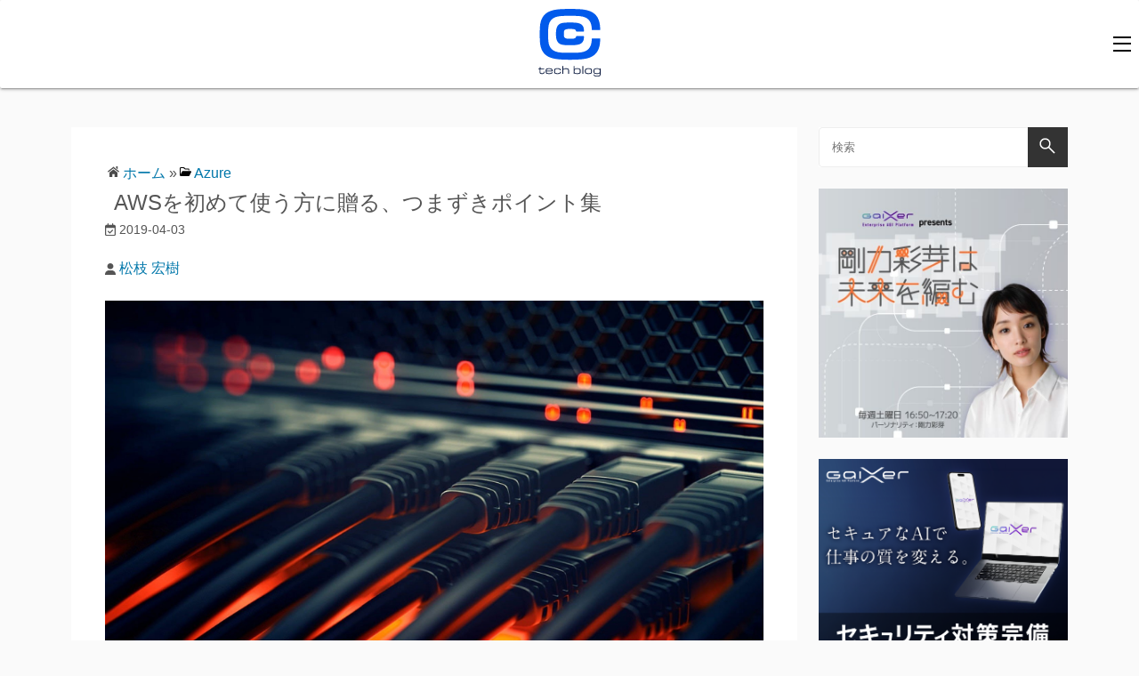

--- FILE ---
content_type: text/html; charset=utf-8
request_url: https://tech-blog.cloud-config.jp/2019-04-03-aws-tips-for-beginners
body_size: 12603
content:
<!doctype html>
<html data-n-head-ssr lang="ja" data-n-head="%7B%22lang%22:%7B%22ssr%22:%22ja%22%7D%7D">
  <head >
    <title>AWSを初めて使う方に贈る、つまずきポイント集 | cloud.config Tech Blog</title><meta data-n-head="ssr" httpEquiv="Content-Type" content="text/html" charset="UTF-8"><meta data-n-head="ssr" httpEquiv="X-UA-Compatible" content="IE=edge"><meta data-n-head="ssr" name="viewport" content="width=device-width, initial-scale=1.0"><meta data-n-head="ssr" name="robots" content="max-image-preview:large"><meta data-n-head="ssr" data-hid="description" name="description" content="AzureエキスパートのFIXERによる技術ブログです。Azure、Microsoft系のソリューションについての最新情報から、金融IT、MaaS、Web作成など様々なトピックをご紹介します！"><meta data-n-head="ssr" data-hid="og:locale" property="og:locale" content="ja_JP"><meta data-n-head="ssr" data-hid="og:type" property="og:type" content="article"><meta data-n-head="ssr" data-hid="og:description" property="og:description" content="cloud.config Tech Blog Powered by FIXER Inc."><meta data-n-head="ssr" data-hid="og:url" property="og:url" content="https://tech-blog.cloud-config.jp/"><meta data-n-head="ssr" name="twitter:description" content="cloud.config Tech Blog Powered by FIXER Inc."><meta data-n-head="ssr" name="twitter:site" content="@cloudconfig"><meta data-n-head="ssr" name="twitter:card" content="summary_large_image"><meta data-n-head="ssr" name="fb:admins" content="100002010824159"><meta data-n-head="ssr" name="google-site-verification" content="pKlVDwmpZfvUuiWmzZgdHgZeXyP0qrZ4t2fWlLzydZM"><meta data-n-head="ssr" name="msvalidate.01" content="17B8AD371655CFF3112ABB4253B88E61"><meta data-n-head="ssr" data-hid="og:title" property="og:title" content="AWSを初めて使う方に贈る、つまずきポイント集 | cloud.config Tech Blog"><meta data-n-head="ssr" data-hid="og:image" property="og:image" content="https://prtechblogfd-crhzb5g6hkhqafdm.z01.azurefd.net/drupalimages/2022/11/11/eyecatch/network.jpg"><meta data-n-head="ssr" data-hid="twitter:title" name="twitter:title" content="AWSを初めて使う方に贈る、つまずきポイント集 | cloud.config Tech Blog"><meta data-n-head="ssr" name="twitter:site" content="@cloudconfig"><meta data-n-head="ssr" name="twitter:card" content="summary_large_image"><meta data-n-head="ssr" name="twitter:image" content="https://prtechblogfd-crhzb5g6hkhqafdm.z01.azurefd.net/drupalimages/2022/11/11/eyecatch/network.jpg"><link data-n-head="ssr" rel="icon" type="image/x-icon" href="/favicon.ico"><link data-n-head="ssr" rel="apple-touch-icon" size="180x180" href="/favicon.ico"><link data-n-head="ssr" rel="stylesheet" href="https://fonts.googleapis.com/css2?family=Outfit:wght@300;400;500;600;800&amp;display=swap"><script data-n-head="ssr" src="https://polyfill.io/v3/polyfill.min.js?features=es6%2Ces2017"></script><script data-n-head="ssr" src="https://cdnjs.cloudflare.com/ajax/libs/babel-polyfill/7.8.7/polyfill.min.js"></script><script data-n-head="ssr" data-hid="gtm-script">if(!window._gtm_init){window._gtm_init=1;(function(w,n,d,m,e,p){w[d]=(w[d]==1||n[d]=='yes'||n[d]==1||n[m]==1||(w[e]&&w[e][p]&&w[e][p]()))?1:0})(window,navigator,'doNotTrack','msDoNotTrack','external','msTrackingProtectionEnabled');(function(w,d,s,l,x,y){w[x]={};w._gtm_inject=function(i){if(w.doNotTrack||w[x][i])return;w[x][i]=1;w[l]=w[l]||[];w[l].push({'gtm.start':new Date().getTime(),event:'gtm.js'});var f=d.getElementsByTagName(s)[0],j=d.createElement(s);j.async=true;j.src='https://www.googletagmanager.com/gtm.js?id='+i;f.parentNode.insertBefore(j,f);};w[y]('GTM-M5FNXFK')})(window,document,'script','dataLayer','_gtm_ids','_gtm_inject')}</script><link rel="preload" href="/assets/beffa75.js" as="script"><link rel="preload" href="/assets/8e5ab00.js" as="script"><link rel="preload" href="/assets/13bc25c.js" as="script"><link rel="preload" href="/assets/css/f45b908.css" as="style"><link rel="preload" href="/assets/10559fd.js" as="script"><link rel="preload" href="/assets/css/1cfe4b8.css" as="style"><link rel="preload" href="/assets/410ce7c.js" as="script"><link rel="preload" href="/assets/css/38dad43.css" as="style"><link rel="preload" href="/assets/dcd09fb.js" as="script"><link rel="stylesheet" href="/assets/css/f45b908.css"><link rel="stylesheet" href="/assets/css/1cfe4b8.css"><link rel="stylesheet" href="/assets/css/38dad43.css">
  </head>
  <body >
    <noscript data-n-head="ssr" data-hid="gtm-noscript" data-pbody="true"><iframe src="https://www.googletagmanager.com/ns.html?id=GTM-M5FNXFK&" height="0" width="0" style="display:none;visibility:hidden" title="gtm"></iframe></noscript><div data-server-rendered="true" id="__nuxt"><!----><div id="__layout"><div data-v-7f6c57e6><header data-v-2c152287 data-v-7f6c57e6><div class="header" data-v-2c152287><div class="header__wrap" data-v-2c152287><div class="page-logo" data-v-2c152287><a href="/" class="page-logo__link" data-v-2c152287><img src="/assets/img/site-logo.3daec75.svg" alt="テックブログのアイコン" class="page-logo__image" data-v-2c152287></a></div> <button class="header__wrap__burger-btn" data-v-2c152287><span class="bar bar-top" data-v-2c152287></span> <span class="bar bar-mid" data-v-2c152287></span> <span class="bar bar-bottom" data-v-2c152287></span></button> <div class="banner" data-v-2c152287><a href="https://www.fixer.co.jp/recruit/" target="_blank" rel="noopener" class="banner__link" data-v-2c152287><img src="/assets/img/banner-recruit.46b3c93.png" alt="採用情報" class="banner__image" data-v-2c152287></a></div></div> <nav class="navigation-menu nav-var" data-v-2a9a13f2 data-v-2c152287><ul class="navigation-menu__wrap" data-v-2a9a13f2><li class="navigation-menu__item" data-v-2a9a13f2><a href="/category/azure/" class="navigation-menu__link" data-v-2a9a13f2>Azure</a></li><li class="navigation-menu__item" data-v-2a9a13f2><a href="/category/aws/" class="navigation-menu__link" data-v-2a9a13f2>AWS</a></li><li class="navigation-menu__item" data-v-2a9a13f2><a href="/category/agi/" class="navigation-menu__link" data-v-2a9a13f2>AGI</a></li><li class="navigation-menu__item" data-v-2a9a13f2><a href="/category/ai-machine-learning/" class="navigation-menu__link" data-v-2a9a13f2>AI/Machine Learning</a></li><li class="navigation-menu__item" data-v-2a9a13f2><a href="/category/power-platform/" class="navigation-menu__link" data-v-2a9a13f2>Power Platform</a></li><li class="navigation-menu__item" data-v-2a9a13f2><a href="/category/kubernetes/" class="navigation-menu__link" data-v-2a9a13f2>Kubernetes</a></li><li class="navigation-menu__item" data-v-2a9a13f2><a href="/category/mabl/" class="navigation-menu__link" data-v-2a9a13f2>mabl</a></li><li class="navigation-menu__item" data-v-2a9a13f2><a href="/category/seminar/" class="navigation-menu__link" data-v-2a9a13f2>セミナー</a></li><li class="navigation-menu__item" data-v-2a9a13f2><a href="/category/about-fixer/" class="navigation-menu__link" data-v-2a9a13f2>About FIXER</a></li></ul></nav></div></header> <div class="main-container" data-v-7f6c57e6><div class="main-container__inner" data-v-7f6c57e6><div class="article" data-v-7f6c57e6><div class="article__content"><div class="item-topicpass" data-v-420a0b72><div class="item-topicpass__wrap" data-v-420a0b72><div class="item-topicpass__text" data-v-420a0b72><div class="item-topicpass__text-wrap" data-v-420a0b72><img src="[data-uri]" alt="ホームのアイコン" class="item-topicpass__text-icon" data-v-420a0b72> <a href="/" class="item-topicpass__text-link" data-v-420a0b72>ホーム</a> <span data-v-420a0b72>»</span></div></div></div><div class="item-topicpass__wrap" data-v-420a0b72><div class="item-topicpass__text" data-v-420a0b72><div class="item-topicpass__text-wrap" data-v-420a0b72><img src="[data-uri]" alt="タグのアイコン" class="item-topicpass__text-icon" data-v-420a0b72> <a href="/category/azure" class="item-topicpass__text-link" data-v-420a0b72>Azure</a> <!----></div></div></div></div> <div class="article-title" data-v-4b9a8142>AWSを初めて使う方に贈る、つまずきポイント集</div> <div class="article-head" data-v-c1d4f91a><div class="created" data-v-c1d4f91a><img src="[data-uri]" class="created__icon" data-v-c1d4f91a> <span class="created__text" data-v-c1d4f91a>2019-04-03</span></div> <div class="author" data-v-c1d4f91a><img src="[data-uri]" class="author__icon" data-v-c1d4f91a> <a href="/author/matsueda-hirokifixer-co-jp" class="author__link" data-v-c1d4f91a>松枝 宏樹</a></div> <div class="eyecatch" data-v-c1d4f91a><img src="https://prtechblogfd-crhzb5g6hkhqafdm.z01.azurefd.net/drupalimages/2022/11/11/eyecatch/network.jpg" alt="azblob://2022/11/11/eyecatch/network.jpg" class="eyecatch__image" data-v-c1d4f91a></div> <!----></div> <div class="article__content__body"><div class="item-body" data-v-10901c06><main class="item-body__wrap" data-v-10901c06><article class="item-body__html" data-v-10901c06><p>こんにちは、松枝です。</p>



<p>今回は、Amazon Web Services (以降、AWS と表記) を使用してみて気付いた、AWSを初めて使う方が各サービスを使用する上でつまずきそうなポイントをまとめました。</p>



<p>AWS つまずきポイント</p>



<p>API Gateway の設定変更ができない</p>



<ul><li>リソースポリシー（アクセス制御）の設定などを変更した際には、APIの再デプロイが必要です。</li><li>API Gateway にて何かの設定を変更した場合、必ず API を再デプロイを行なうような習慣にした方が良いかもしれません。<ul><li>【参考】<a href="https://docs.aws.amazon.com/ja_jp/apigateway/latest/developerguide/apigateway-resource-policies-create-attach.html" target="_blank">https://docs.aws.amazon.com/ja_jp/apigateway/latest/developerguide/apigateway-resource-policies-create-attach.html</a></li></ul></li></ul><p>EC2 が ECS に登録されない</p>



<ul><li>ECS Agent から ECS への通信(HTTPS 443)が拒否されていないか ACL・セキュリティグループの Outbound ルールを確認してください。</li><li>terraform 等で EC2 を作成している場合、AMI は ECS 用に最適化されたもの(Amazon ECS-Optimized Amazon Linux 2 AMI など)を使用していることを確認してください。</li></ul><p>VPC内のインスタンスにインターネットから接続できない</p>



<ul><li>0.0.0.0/0 をインターネットゲートウェイにルーティングする定義をルートテーブルに登録する必要があります。<ul><li>【参考】<a href="https://docs.aws.amazon.com/ja_jp/vpc/latest/userguide/VPC_Internet_Gateway.html" target="_blank">https://docs.aws.amazon.com/ja_jp/vpc/latest/userguide/VPC_Internet_Gateway.html</a></li></ul></li></ul><p>CodeBuild のビルドについての設定方法がわからない</p>



<ul><li>buildspec.yml ファイルをソース管理に追加して CodeBuild にて指定する必要があります。<ul><li>【参考】<a href="https://docs.aws.amazon.com/ja_jp/codebuild/latest/userguide/build-spec-ref.html" target="_blank">https://docs.aws.amazon.com/ja_jp/codebuild/latest/userguide/build-spec-ref.html</a></li></ul></li></ul><p>CodeBuild で .Net Core のビルドが失敗する</p>



<ul><li>.Net Core 用の Environment を指定してください。</li></ul><p>VPC が5つまでしか作れない</p>



<ul><li>クォータ上限のため、VPC は1リージョンあたり5つまでしか作成できません。</li><li>サブネットを活用する、制限の引き上げをリクエストする、などの対応を取りましょう。</li></ul><p>.NET Core で作成した Lambda 関数が動かない、時々動かない</p>



<ul><li>Lambda のタイムアウト時間のデフォルトは3秒になっており、例えば .NET Core アプリだと起動が間に合わずエラーになります。適宜変更しましょう。</li></ul><p>EC2へのSSH接続に失敗する</p>



<ul><li>ユーザー名が正しいことを確かめてください。AMI の種類によってデフォルトのユーザー名が異なります。<ul><li>Amazon Linux 2 または Amazon Linux AMI の場合：ec2-user</li><li>Ubuntu AMI の場合：ubuntu</li><li>【参考】<a href="https://docs.aws.amazon.com/ja_jp/AWSEC2/latest/UserGuide/AccessingInstancesLinux.html" target="_blank">https://docs.aws.amazon.com/ja_jp/AWSEC2/latest/UserGuide/AccessingInstancesLinux.html</a></li></ul></li></ul><p>Terraform つまずきポイント</p>



<p>AWS のリソース作成に Terraform を活用しましたが、その際に気付いたつまずきポイントもまとめてみました。</p>



<p>terraform destroy で S3 バケットが削除できない</p>



<ul><li>S3 バケット内にオブジェクトが残っている場合は、Terraform から destroy できません。</li><li>AWS Console からであれば削除できます。</li></ul><p>リソースがすでに存在する...旨のエラーが発生する</p>



<ul><li>terraform が作成しようとするリソースがすでに AWS 上に存在することが原因です。</li><li>terraformは、AWS リソースの AWS 上での ID で管理しているので、これが競合してしまうとエラーになります。</li><li>AWS 上に存在するリソースを AWS コンソール等から削除することで回避可能です。</li></ul><p>tfファイルの記述には問題が無さそうだが、terraform apply でエラーが発生する</p>



<ul><li>依存関係の不足により、先に作成するべきリソースが作られずエラーになっています。</li><li>依存関係を depends_on で必ず定義してください。</li></ul><p>同じ tf ファイルを複数人で同時に編集すると意図せずリソースが削除される</p>



<ul><li>terraform はコードを実行して作成したリソースの情報を&nbsp;tfstate&nbsp;ファイルに記録しています。このため複数人で同一ファイルを用いて環境を調整する場合、tfstate&nbsp;ファイルを何らかの方法で同期する必要があります。</li></ul><p>tf ファイル内で json を用いて設定している項目の値が正しく設定されない</p>



<ul><li>AWS API Gateway のリソースポリシーのように json で設定している一部の項目ではエスケープ文字(\)が設定されたり、改行コードが削除されたりして、項目への設定が正しく行われない場合があります。</li><li>json を別ファイルとして読み込むことで問題を回避可能です。<ul><li>【参考】<a href="https://www.terraform.io/docs/configuration/functions/file.html" target="_blank">https://www.terraform.io/docs/configuration/functions/file.html</a></li></ul></li></ul><p>まとめ</p>



<p>上記で記載したことが AWS を初めて使った時につまずきやすいポイントになると思われます。</p>



<p>これから AWS を活用しようとされている皆様のご参考になれば幸いです。</p></article></main></div></div> <div class="article__content__latest"><section class="category-latest" data-v-0ffbe70e><div class="category-latest__card" data-v-0ffbe70e><a href="/2025-12-21-building-1-minute-monitoring-on-azure-functions-with-ai" data-v-0ffbe70e><img src="https://prtechblogfd-crhzb5g6hkhqafdm.z01.azurefd.net/drupalimages/2025/12/19/eyecatch/2025-12-21-building-1-minute-monitoring-on-azure-functions-with-ai-000.png" alt="azblob://2025/12/19/eyecatch/2025-12-21-building-1-minute-monitoring-on-azure-functions-with-ai-000.png" data-v-0ffbe70e></a> <div class="category-latest__card__title" data-v-0ffbe70e><a href="/2025-12-21-building-1-minute-monitoring-on-azure-functions-with-ai" data-v-0ffbe70e>
        「ないなら作ればいいか」Azureで1分間隔の死活監視ができるリソースがないから、AI使ってAzure Functionsで実装してみた
      </a></div> <div class="category-latest__card__date" data-v-0ffbe70e>2025/12/21</div> <div class="category-latest__card__category" data-v-0ffbe70e>AI/Machine Learning</div></div><div class="category-latest__card" data-v-0ffbe70e><a href="/2025-12-20-introducing-entra-id-usecase" data-v-0ffbe70e><img src="https://prtechblogfd-crhzb5g6hkhqafdm.z01.azurefd.net/drupalimages/2025/12/19/eyecatch/2025-12-20-introducing-entra-id-usecase-000_0.png" alt="azblob://2025/12/19/eyecatch/2025-12-20-introducing-entra-id-usecase-000_0.png" data-v-0ffbe70e></a> <div class="category-latest__card__title" data-v-0ffbe70e><a href="/2025-12-20-introducing-entra-id-usecase" data-v-0ffbe70e>
        ユースケースから見る、Entraアプリでできること(個人的まとめ)
      </a></div> <div class="category-latest__card__date" data-v-0ffbe70e>2025/12/20</div> <div class="category-latest__card__category" data-v-0ffbe70e>Azure</div></div><div class="category-latest__card" data-v-0ffbe70e><a href="/2025-12-18-terraform-resolve-integrity" data-v-0ffbe70e><img src="https://prtechblogfd-crhzb5g6hkhqafdm.z01.azurefd.net/drupalimages/2025/12/18/eyecatch/2025-12-18-terraform-resolve-integrity-000_0.jpg" alt="azblob://2025/12/18/eyecatch/2025-12-18-terraform-resolve-integrity-000_0.jpg" data-v-0ffbe70e></a> <div class="category-latest__card__title" data-v-0ffbe70e><a href="/2025-12-18-terraform-resolve-integrity" data-v-0ffbe70e>
        Terraform の整合性問題を解決！3つのシナリオ別対処法
      </a></div> <div class="category-latest__card__date" data-v-0ffbe70e>2025/12/18</div> <div class="category-latest__card__category" data-v-0ffbe70e>Azure</div></div></section></div> <div class="article__content__author"><div class="about-author" data-v-c7a87e64><label class="about-author__label active-label" data-v-c7a87e64>
    この記事の投稿者
  </label> <label class="about-author__label" data-v-c7a87e64>
    最新記事
  </label> <div class="about-author__content" data-v-c7a87e64><div class="about-author__avator" data-v-c7a87e64><img src="https://prtechblogfd-crhzb5g6hkhqafdm.z01.azurefd.net/drupalimages/2022/12/02/avatar/DSC00503%20-%20%E3%82%B3%E3%83%94%E3%83%BC.png" alt="松枝 宏樹" data-v-c7a87e64></div> <div class="about-author__user-info" data-v-c7a87e64><ul data-v-c7a87e64><li data-v-c7a87e64><div class="about-author__user-name" data-v-c7a87e64>松枝 宏樹</div></li> <li data-v-c7a87e64><div class="about-author__introduction" data-v-c7a87e64><p>愛知県在住、リモートワーク気味なエンジニア。<br />
得意分野はC#、ASP.NET、terraform、AKSなど。</p>
</div></li></ul></div> <!----></div></div></div> <div class="article__content__taxonomy"><div class="taxonomy-list" data-v-1cd636f9><img src="[data-uri]" alt="category" class="taxonomy-list__icon" data-v-1cd636f9> <span class="taxonomy" data-v-1cd636f9><a href="/category/azure" class="taxonomy__link" data-v-1cd636f9>Azure</a></span></div></div> <div class="article__content__taxonomy"><div class="taxonomy-list" data-v-1cd636f9><img src="[data-uri]" alt="tag" class="taxonomy-list__icon" data-v-1cd636f9> <span class="taxonomy" data-v-1cd636f9><a href="/tag/aws" class="taxonomy__link" data-v-1cd636f9>AWS</a></span><span class="taxonomy" data-v-1cd636f9><a href="/tag/aws%E5%85%A5%E9%96%80" class="taxonomy__link" data-v-1cd636f9>AWS入門</a></span><span class="taxonomy" data-v-1cd636f9><a href="/tag/terraform" class="taxonomy__link" data-v-1cd636f9>Terraform</a></span><span class="taxonomy" data-v-1cd636f9><a href="/tag/vpc" class="taxonomy__link" data-v-1cd636f9>VPC</a></span></div></div></div></div> <div class="sidebar" data-v-7f6c57e6><div class="search-box sidebar__search-advertisement" data-v-1f651f11 data-v-7f6c57e6><form class="search-form" data-v-1f651f11><input placeholder="検索" value="" class="search-box__field" data-v-1f651f11> <button type="submit" class="search-box__submit" data-v-1f651f11><div aria-hidden="true" class="search-box__icon" data-v-1f651f11><img src="[data-uri]" data-v-1f651f11></div></button></form></div> <div class="item-advertisement sidebar__search-advertisement" data-v-4957c046 data-v-7f6c57e6><a href="https://www.1242.com/mirai/" target="_blank" rel="noopener noreferrer" class="item-advertisement__link" data-v-4957c046><img src="/assets/img/banner-gaixer-2.7eccc61.jpg" alt="GaiXer presents 剛力彩芽は未来を編む" class="item-advertisement__image" data-v-4957c046></a></div><div class="item-advertisement sidebar__search-advertisement" data-v-4957c046 data-v-7f6c57e6><a href="https://www.gaixer.com/" target="_blank" rel="noopener noreferrer" class="item-advertisement__link" data-v-4957c046><img src="/assets/img/banner-gaixer-1.d343f6c.png" alt="GaiXer" class="item-advertisement__image" data-v-4957c046></a></div><div class="item-advertisement sidebar__search-advertisement" data-v-4957c046 data-v-7f6c57e6><a href="https://www.amazon.co.jp/dp/4297137933/" target="_blank" rel="noopener noreferrer" class="item-advertisement__link" data-v-4957c046><img src="/assets/img/banner-power-bi.c9bd875.png" alt="Microsoft Power BI [実践] 入門 ―― BI初心者でもすぐできる! リアルタイム分析・可視化の手引きとリファレンス" class="item-advertisement__image" data-v-4957c046></a></div><div class="item-advertisement sidebar__search-advertisement" data-v-4957c046 data-v-7f6c57e6><a href="https://www.amazon.co.jp/dp/4297135671/" target="_blank" rel="noopener noreferrer" class="item-advertisement__link" data-v-4957c046><img src="/assets/img/banner-powerplatform-2.213ebee.png" alt="Microsoft Power Apps ローコード開発［実践］入門――ノンプログラマーにやさしいアプリ開発の手引きとリファレンス" class="item-advertisement__image" data-v-4957c046></a></div><div class="item-advertisement sidebar__search-advertisement" data-v-4957c046 data-v-7f6c57e6><a href="https://www.amazon.co.jp/dp/4297130041" target="_blank" rel="noopener noreferrer" class="item-advertisement__link" data-v-4957c046><img src="/assets/img/banner-powerplatform-1.a01c0c2.png" alt="Microsoft PowerPlatformローコード開発[活用]入門 ――現場で使える業務アプリのレシピ集" class="item-advertisement__image" data-v-4957c046></a></div><div class="item-advertisement sidebar__search-advertisement" data-v-4957c046 data-v-7f6c57e6><a href="https://ascii.jp/azure-fixer/" target="_blank" rel="noopener noreferrer" class="item-advertisement__link" data-v-4957c046><img src="/assets/img/azureboost.3490214.png" alt="AzureBoost" class="item-advertisement__image" data-v-4957c046></a></div><div class="item-advertisement sidebar__search-advertisement" data-v-4957c046 data-v-7f6c57e6><a href="https://www.cloud-config.jp/services/vdi" target="_blank" rel="noopener noreferrer" class="item-advertisement__link" data-v-4957c046><img src="/assets/img/banner-virtual-desktop.766c530.png" alt="Virtual Desktop" class="item-advertisement__image" data-v-4957c046></a></div><div class="item-advertisement sidebar__search-advertisement" data-v-4957c046 data-v-7f6c57e6><a href="https://www.cloud-config.jp/services/virtual-event-service" target="_blank" rel="noopener noreferrer" class="item-advertisement__link" data-v-4957c046><img src="/assets/img/banner-virtual-event.1332842.png" alt="Virtual Event" class="item-advertisement__image" data-v-4957c046></a></div></div></div></div> <footer data-v-5c00ec14 data-v-7f6c57e6><div class="footer" data-v-5c00ec14><div class="footer-wrap" data-v-5c00ec14><div class="footer-wrap__frame" data-v-5c00ec14><div class="footer-wrap__frame-l" data-v-5c00ec14><aside data-v-5c00ec14><a href="https://www.fixer.co.jp/" class="footer-wrap__link-l" data-v-5c00ec14><img src="/assets/img/logo-fixer-2.8f7bae6.svg" alt="FIXERのコーポレートサイト" class="footer-wrap__img-l" data-v-5c00ec14></a></aside><aside data-v-5c00ec14><a href="https://www.cloud-config.jp/" class="footer-wrap__link-l" data-v-5c00ec14><img src="/assets/img/cloudconfig_white.f1dbfa3.svg" alt="cloud.configのサイト" class="footer-wrap__img-l" data-v-5c00ec14></a></aside><aside data-v-5c00ec14><a href="https://ascii.jp/azure-fixer/" class="footer-wrap__link-l" data-v-5c00ec14><img src="/assets/img/azureboost.3490214.png" alt="Azureboostのサイト" class="footer-wrap__img-l" data-v-5c00ec14></a></aside></div> <div class="footer-wrap__frame-c" data-v-5c00ec14><aside data-v-5c00ec14><h3 data-v-5c00ec14>カテゴリー</h3> <ul data-v-5c00ec14><li class="footer-wrap__footer-caret" data-v-5c00ec14><a href="/category/azure/" class="footer-wrap__footer-caret-c" data-v-5c00ec14>Azure</a></li><li class="footer-wrap__footer-caret" data-v-5c00ec14><a href="/category/aws/" class="footer-wrap__footer-caret-c" data-v-5c00ec14>AWS</a></li><li class="footer-wrap__footer-caret" data-v-5c00ec14><a href="/category/about-fixer/" class="footer-wrap__footer-caret-c" data-v-5c00ec14>About FIXER</a></li><li class="footer-wrap__footer-caret" data-v-5c00ec14><a href="/category/ai-machine-learning/" class="footer-wrap__footer-caret-c" data-v-5c00ec14>AI/Machine Learning</a></li><li class="footer-wrap__footer-caret" data-v-5c00ec14><a href="/category/agi/" class="footer-wrap__footer-caret-c" data-v-5c00ec14>AGI</a></li><li class="footer-wrap__footer-caret" data-v-5c00ec14><a href="/category/devops/" class="footer-wrap__footer-caret-c" data-v-5c00ec14>DevOps</a></li><li class="footer-wrap__footer-caret" data-v-5c00ec14><a href="/category/education/" class="footer-wrap__footer-caret-c" data-v-5c00ec14>Education</a></li><li class="footer-wrap__footer-caret" data-v-5c00ec14><a href="/category/kubernetes/" class="footer-wrap__footer-caret-c" data-v-5c00ec14>Kubernetes</a></li><li class="footer-wrap__footer-caret" data-v-5c00ec14><a href="/category/mabl/" class="footer-wrap__footer-caret-c" data-v-5c00ec14>mabl</a></li><li class="footer-wrap__footer-caret" data-v-5c00ec14><a href="/category/managed-service/" class="footer-wrap__footer-caret-c" data-v-5c00ec14>Managed Service</a></li><li class="footer-wrap__footer-caret" data-v-5c00ec14><a href="/category/power-platform/" class="footer-wrap__footer-caret-c" data-v-5c00ec14>Power Platform</a></li><li class="footer-wrap__footer-caret" data-v-5c00ec14><a href="/category/seminar/" class="footer-wrap__footer-caret-c" data-v-5c00ec14>セミナー</a></li><li class="footer-wrap__footer-caret" data-v-5c00ec14><a href="/category/security/" class="footer-wrap__footer-caret-c" data-v-5c00ec14>Security</a></li><li class="footer-wrap__footer-caret" data-v-5c00ec14><a href="/category/vdi/" class="footer-wrap__footer-caret-c" data-v-5c00ec14>Virtual Desktop</a></li><li class="footer-wrap__footer-caret" data-v-5c00ec14><a href="/category/others/" class="footer-wrap__footer-caret-c" data-v-5c00ec14>Others</a></li></ul></aside></div> <div class="footer-wrap__frame-r" data-v-5c00ec14><aside data-v-5c00ec14><h3 data-v-5c00ec14>cloud.configサービス一覧</h3> <ul data-v-5c00ec14><li class="footer-wrap__footer-caret-r" data-v-5c00ec14><a href="https://www.cloud-config.jp/" class="footer-wrap__searvise-r" data-v-5c00ec14>cloud.config</a></li></ul></aside> <aside data-v-5c00ec14><h3 data-v-5c00ec14>Contact</h3> <div class="footer-wrap__contact" data-v-5c00ec14><p data-v-5c00ec14><a href="https://www.fixer.co.jp/" data-v-5c00ec14>株式会社FIXER</a> <br data-v-5c00ec14> <br data-v-5c00ec14>
                〒105-0023
                <br data-v-5c00ec14>
                東京都港区芝浦1-2-3 シーバンスS館 最上階
                <br data-v-5c00ec14> <a href="https://goo.gl/maps/B3qrTnj1SKv" data-v-5c00ec14>GoogleMap</a></p> <p data-v-5c00ec14><a href="tel:03-3455-7755" data-v-5c00ec14>03-3455-7755</a></p></div></aside> <aside data-v-5c00ec14><div data-v-5c00ec14><a href="https://www.fixer.co.jp/about/privacy_policy/" data-v-5c00ec14>プライバシーポリシー</a> <br data-v-5c00ec14> <a href="https://www.fixer.co.jp/about/personal_data/" data-v-5c00ec14>個人情報の取扱いについて</a></div></aside> <aside data-v-5c00ec14>
            免責事項
            <br data-v-5c00ec14>
            ※
            本記事に記載の情報に起因するいかなる損害に対しても弊社は一切の責任を負わないものとします。お客様のご判断と責任のもとにご活用ください。
          </aside></div></div> <div class="footer-wrap__go-top-wrap" data-v-5c00ec14><a class="footer-wrap__go-top" data-v-5c00ec14><i data-v-5c00ec14><svg xmlns="http://www.w3.org/2000/svg" viewBox="0 0 24 24" data-v-5c00ec14><path d="M7.41,15.41L12,10.83L16.59,15.41L18,14L12,8L6,14L7.41,15.41Z" data-v-5c00ec14></path></svg></i></a></div></div></div> <div class="footer-wrap__credit" data-v-5c00ec14><div class="footer-wrap__credit-wrap" data-v-5c00ec14><div class="footer-wrap__copyright" data-v-5c00ec14>cloud.config Tech Blog Powered by FIXER Inc.</div> <div class="footer-wrap__techblog" data-v-5c00ec14>
        ©2023
        <a href="/" data-v-5c00ec14>cloud.config Tech Blog</a></div></div></div></footer> <script type="text/javascript" src="//s7.addthis.com/js/300/addthis_widget.js#pubid=ra-63a03701f79063d4" data-v-7f6c57e6></script></div></div></div><script>window.__NUXT__=(function(a,b,c,d,e,f,g){return {layout:"detail",data:[{topics:[{image:{src:"data:image\u002Fsvg+xml;base64,[base64]",alt:"ホームのアイコン"},text:"ホーム",link:c},{image:{src:"data:image\u002Fsvg+xml;base64,[base64]",alt:"タグのアイコン"},text:a,link:"\u002Fcategory\u002Fazure"}],articleHead:{created:"2019-04-03",author:{name:b,id:"matsueda-hirokifixer-co-jp"},eyecatch:{url:"https:\u002F\u002Fprtechblogfd-crhzb5g6hkhqafdm.z01.azurefd.net\u002Fdrupalimages\u002F2022\u002F11\u002F11\u002Feyecatch\u002Fnetwork.jpg",alt:"azblob:\u002F\u002F2022\u002F11\u002F11\u002Feyecatch\u002Fnetwork.jpg"},toc:[]},articleTitle:"AWSを初めて使う方に贈る、つまずきポイント集",aboutAuthor:{avatar:{src:"https:\u002F\u002Fprtechblogfd-crhzb5g6hkhqafdm.z01.azurefd.net\u002Fdrupalimages\u002F2022\u002F12\u002F02\u002Favatar\u002FDSC00503%20-%20%E3%82%B3%E3%83%94%E3%83%BC.png",alt:b},userInfo:{userName:b,introduction:"\u003Cp\u003E愛知県在住、リモートワーク気味なエンジニア。\u003Cbr \u002F\u003E\n得意分野はC#、ASP.NET、terraform、AKSなど。\u003C\u002Fp\u003E\n"},article:[{id:d,title:"Project Kuiperがそもそも凄いのに更に進化した！？",url:"\u002F2023-11-29-whats-new-whth-project-kuiper",date:"2023-11-29"},{id:e,title:"Application Insightsでお手軽にお安く？HTTP監視しよう",url:"\u002F2023-08-22-easy-http-monitoring-with-application-insights",date:"2023-08-22"},{id:f,title:"ストレージアカウントのPremiumな選択肢を覚えてみる",url:"\u002F2023-07-28-learn-about-premium-options-for-storage-accounts",date:"2023-07-28"},{id:3,title:"Terraformを使ってAKS上にFluxを導入する手順とデモ",url:"\u002F2023-07-06-deploy-flux-on-aks-with-terraform",date:"2023-07-06"},{id:4,title:"ChatGPTが生む音楽：AIを使って子供番組の主題歌を作る挑戦",url:"\u002F2023-05-15-what-if-chatgpt-made-a-song-for-kids",date:"2023-05-15"}]},categories:[{text:a,alias:"azure"}],tags:[{text:"AWS",alias:"aws"},{text:"AWS入門",alias:"aws%E5%85%A5%E9%96%80"},{text:"Terraform",alias:"terraform"},{text:"VPC",alias:"vpc"}],bodyHtml:"\u003Cp\u003Eこんにちは、松枝です。\u003C\u002Fp\u003E\n\n\n\n\u003Cp\u003E今回は、Amazon Web Services (以降、AWS と表記) を使用してみて気付いた、AWSを初めて使う方が各サービスを使用する上でつまずきそうなポイントをまとめました。\u003C\u002Fp\u003E\n\n\n\n\u003Cp\u003EAWS つまずきポイント\u003C\u002Fp\u003E\n\n\n\n\u003Cp\u003EAPI Gateway の設定変更ができない\u003C\u002Fp\u003E\n\n\n\n\u003Cul\u003E\u003Cli\u003Eリソースポリシー（アクセス制御）の設定などを変更した際には、APIの再デプロイが必要です。\u003C\u002Fli\u003E\u003Cli\u003EAPI Gateway にて何かの設定を変更した場合、必ず API を再デプロイを行なうような習慣にした方が良いかもしれません。\u003Cul\u003E\u003Cli\u003E【参考】\u003Ca href=\"https:\u002F\u002Fdocs.aws.amazon.com\u002Fja_jp\u002Fapigateway\u002Flatest\u002Fdeveloperguide\u002Fapigateway-resource-policies-create-attach.html\" target=\"_blank\"\u003Ehttps:\u002F\u002Fdocs.aws.amazon.com\u002Fja_jp\u002Fapigateway\u002Flatest\u002Fdeveloperguide\u002Fapigateway-resource-policies-create-attach.html\u003C\u002Fa\u003E\u003C\u002Fli\u003E\u003C\u002Ful\u003E\u003C\u002Fli\u003E\u003C\u002Ful\u003E\u003Cp\u003EEC2 が ECS に登録されない\u003C\u002Fp\u003E\n\n\n\n\u003Cul\u003E\u003Cli\u003EECS Agent から ECS への通信(HTTPS 443)が拒否されていないか ACL・セキュリティグループの Outbound ルールを確認してください。\u003C\u002Fli\u003E\u003Cli\u003Eterraform 等で EC2 を作成している場合、AMI は ECS 用に最適化されたもの(Amazon ECS-Optimized Amazon Linux 2 AMI など)を使用していることを確認してください。\u003C\u002Fli\u003E\u003C\u002Ful\u003E\u003Cp\u003EVPC内のインスタンスにインターネットから接続できない\u003C\u002Fp\u003E\n\n\n\n\u003Cul\u003E\u003Cli\u003E0.0.0.0\u002F0 をインターネットゲートウェイにルーティングする定義をルートテーブルに登録する必要があります。\u003Cul\u003E\u003Cli\u003E【参考】\u003Ca href=\"https:\u002F\u002Fdocs.aws.amazon.com\u002Fja_jp\u002Fvpc\u002Flatest\u002Fuserguide\u002FVPC_Internet_Gateway.html\" target=\"_blank\"\u003Ehttps:\u002F\u002Fdocs.aws.amazon.com\u002Fja_jp\u002Fvpc\u002Flatest\u002Fuserguide\u002FVPC_Internet_Gateway.html\u003C\u002Fa\u003E\u003C\u002Fli\u003E\u003C\u002Ful\u003E\u003C\u002Fli\u003E\u003C\u002Ful\u003E\u003Cp\u003ECodeBuild のビルドについての設定方法がわからない\u003C\u002Fp\u003E\n\n\n\n\u003Cul\u003E\u003Cli\u003Ebuildspec.yml ファイルをソース管理に追加して CodeBuild にて指定する必要があります。\u003Cul\u003E\u003Cli\u003E【参考】\u003Ca href=\"https:\u002F\u002Fdocs.aws.amazon.com\u002Fja_jp\u002Fcodebuild\u002Flatest\u002Fuserguide\u002Fbuild-spec-ref.html\" target=\"_blank\"\u003Ehttps:\u002F\u002Fdocs.aws.amazon.com\u002Fja_jp\u002Fcodebuild\u002Flatest\u002Fuserguide\u002Fbuild-spec-ref.html\u003C\u002Fa\u003E\u003C\u002Fli\u003E\u003C\u002Ful\u003E\u003C\u002Fli\u003E\u003C\u002Ful\u003E\u003Cp\u003ECodeBuild で .Net Core のビルドが失敗する\u003C\u002Fp\u003E\n\n\n\n\u003Cul\u003E\u003Cli\u003E.Net Core 用の Environment を指定してください。\u003C\u002Fli\u003E\u003C\u002Ful\u003E\u003Cp\u003EVPC が5つまでしか作れない\u003C\u002Fp\u003E\n\n\n\n\u003Cul\u003E\u003Cli\u003Eクォータ上限のため、VPC は1リージョンあたり5つまでしか作成できません。\u003C\u002Fli\u003E\u003Cli\u003Eサブネットを活用する、制限の引き上げをリクエストする、などの対応を取りましょう。\u003C\u002Fli\u003E\u003C\u002Ful\u003E\u003Cp\u003E.NET Core で作成した Lambda 関数が動かない、時々動かない\u003C\u002Fp\u003E\n\n\n\n\u003Cul\u003E\u003Cli\u003ELambda のタイムアウト時間のデフォルトは3秒になっており、例えば .NET Core アプリだと起動が間に合わずエラーになります。適宜変更しましょう。\u003C\u002Fli\u003E\u003C\u002Ful\u003E\u003Cp\u003EEC2へのSSH接続に失敗する\u003C\u002Fp\u003E\n\n\n\n\u003Cul\u003E\u003Cli\u003Eユーザー名が正しいことを確かめてください。AMI の種類によってデフォルトのユーザー名が異なります。\u003Cul\u003E\u003Cli\u003EAmazon Linux 2 または Amazon Linux AMI の場合：ec2-user\u003C\u002Fli\u003E\u003Cli\u003EUbuntu AMI の場合：ubuntu\u003C\u002Fli\u003E\u003Cli\u003E【参考】\u003Ca href=\"https:\u002F\u002Fdocs.aws.amazon.com\u002Fja_jp\u002FAWSEC2\u002Flatest\u002FUserGuide\u002FAccessingInstancesLinux.html\" target=\"_blank\"\u003Ehttps:\u002F\u002Fdocs.aws.amazon.com\u002Fja_jp\u002FAWSEC2\u002Flatest\u002FUserGuide\u002FAccessingInstancesLinux.html\u003C\u002Fa\u003E\u003C\u002Fli\u003E\u003C\u002Ful\u003E\u003C\u002Fli\u003E\u003C\u002Ful\u003E\u003Cp\u003ETerraform つまずきポイント\u003C\u002Fp\u003E\n\n\n\n\u003Cp\u003EAWS のリソース作成に Terraform を活用しましたが、その際に気付いたつまずきポイントもまとめてみました。\u003C\u002Fp\u003E\n\n\n\n\u003Cp\u003Eterraform destroy で S3 バケットが削除できない\u003C\u002Fp\u003E\n\n\n\n\u003Cul\u003E\u003Cli\u003ES3 バケット内にオブジェクトが残っている場合は、Terraform から destroy できません。\u003C\u002Fli\u003E\u003Cli\u003EAWS Console からであれば削除できます。\u003C\u002Fli\u003E\u003C\u002Ful\u003E\u003Cp\u003Eリソースがすでに存在する...旨のエラーが発生する\u003C\u002Fp\u003E\n\n\n\n\u003Cul\u003E\u003Cli\u003Eterraform が作成しようとするリソースがすでに AWS 上に存在することが原因です。\u003C\u002Fli\u003E\u003Cli\u003Eterraformは、AWS リソースの AWS 上での ID で管理しているので、これが競合してしまうとエラーになります。\u003C\u002Fli\u003E\u003Cli\u003EAWS 上に存在するリソースを AWS コンソール等から削除することで回避可能です。\u003C\u002Fli\u003E\u003C\u002Ful\u003E\u003Cp\u003Etfファイルの記述には問題が無さそうだが、terraform apply でエラーが発生する\u003C\u002Fp\u003E\n\n\n\n\u003Cul\u003E\u003Cli\u003E依存関係の不足により、先に作成するべきリソースが作られずエラーになっています。\u003C\u002Fli\u003E\u003Cli\u003E依存関係を depends_on で必ず定義してください。\u003C\u002Fli\u003E\u003C\u002Ful\u003E\u003Cp\u003E同じ tf ファイルを複数人で同時に編集すると意図せずリソースが削除される\u003C\u002Fp\u003E\n\n\n\n\u003Cul\u003E\u003Cli\u003Eterraform はコードを実行して作成したリソースの情報を&nbsp;tfstate&nbsp;ファイルに記録しています。このため複数人で同一ファイルを用いて環境を調整する場合、tfstate&nbsp;ファイルを何らかの方法で同期する必要があります。\u003C\u002Fli\u003E\u003C\u002Ful\u003E\u003Cp\u003Etf ファイル内で json を用いて設定している項目の値が正しく設定されない\u003C\u002Fp\u003E\n\n\n\n\u003Cul\u003E\u003Cli\u003EAWS API Gateway のリソースポリシーのように json で設定している一部の項目ではエスケープ文字(\\)が設定されたり、改行コードが削除されたりして、項目への設定が正しく行われない場合があります。\u003C\u002Fli\u003E\u003Cli\u003Ejson を別ファイルとして読み込むことで問題を回避可能です。\u003Cul\u003E\u003Cli\u003E【参考】\u003Ca href=\"https:\u002F\u002Fwww.terraform.io\u002Fdocs\u002Fconfiguration\u002Ffunctions\u002Ffile.html\" target=\"_blank\"\u003Ehttps:\u002F\u002Fwww.terraform.io\u002Fdocs\u002Fconfiguration\u002Ffunctions\u002Ffile.html\u003C\u002Fa\u003E\u003C\u002Fli\u003E\u003C\u002Ful\u003E\u003C\u002Fli\u003E\u003C\u002Ful\u003E\u003Cp\u003Eまとめ\u003C\u002Fp\u003E\n\n\n\n\u003Cp\u003E上記で記載したことが AWS を初めて使った時につまずきやすいポイントになると思われます。\u003C\u002Fp\u003E\n\n\n\n\u003Cp\u003Eこれから AWS を活用しようとされている皆様のご参考になれば幸いです。\u003C\u002Fp\u003E",categoryLatest:[{id:d,link:"\u002F2025-12-21-building-1-minute-monitoring-on-azure-functions-with-ai",eyecatch:{src:"https:\u002F\u002Fprtechblogfd-crhzb5g6hkhqafdm.z01.azurefd.net\u002Fdrupalimages\u002F2025\u002F12\u002F19\u002Feyecatch\u002F2025-12-21-building-1-minute-monitoring-on-azure-functions-with-ai-000.png",alt:"azblob:\u002F\u002F2025\u002F12\u002F19\u002Feyecatch\u002F2025-12-21-building-1-minute-monitoring-on-azure-functions-with-ai-000.png"},title:"「ないなら作ればいいか」Azureで1分間隔の死活監視ができるリソースがないから、AI使ってAzure Functionsで実装してみた",date:"2025\u002F12\u002F21",category:"AI\u002FMachine Learning"},{id:e,link:"\u002F2025-12-20-introducing-entra-id-usecase",eyecatch:{src:"https:\u002F\u002Fprtechblogfd-crhzb5g6hkhqafdm.z01.azurefd.net\u002Fdrupalimages\u002F2025\u002F12\u002F19\u002Feyecatch\u002F2025-12-20-introducing-entra-id-usecase-000_0.png",alt:"azblob:\u002F\u002F2025\u002F12\u002F19\u002Feyecatch\u002F2025-12-20-introducing-entra-id-usecase-000_0.png"},title:"ユースケースから見る、Entraアプリでできること(個人的まとめ)",date:"2025\u002F12\u002F20",category:a},{id:f,link:"\u002F2025-12-18-terraform-resolve-integrity",eyecatch:{src:"https:\u002F\u002Fprtechblogfd-crhzb5g6hkhqafdm.z01.azurefd.net\u002Fdrupalimages\u002F2025\u002F12\u002F18\u002Feyecatch\u002F2025-12-18-terraform-resolve-integrity-000_0.jpg",alt:"azblob:\u002F\u002F2025\u002F12\u002F18\u002Feyecatch\u002F2025-12-18-terraform-resolve-integrity-000_0.jpg"},title:"Terraform の整合性問題を解決！3つのシナリオ別対処法",date:"2025\u002F12\u002F18",category:a}]}],fetch:{},error:g,serverRendered:true,routePath:"\u002F2019-04-03-aws-tips-for-beginners",config:{_app:{basePath:c,assetsPath:"\u002Fassets\u002F",cdnURL:g}}}}("Azure","松枝 宏樹","\u002F",0,1,2,null));</script><script src="/assets/beffa75.js" defer></script><script src="/assets/410ce7c.js" defer></script><script src="/assets/dcd09fb.js" defer></script><script src="/assets/8e5ab00.js" defer></script><script src="/assets/13bc25c.js" defer></script><script src="/assets/10559fd.js" defer></script>
  </body>
</html>


--- FILE ---
content_type: text/css; charset=UTF-8
request_url: https://tech-blog.cloud-config.jp/assets/css/f45b908.css
body_size: 2825
content:
.error[data-v-f213abde]{font-size:19px;font-weight:600;text-align:center}@media screen and (max-width:1280px){.error[data-v-f213abde]{font-size:19px}}.nuxt-progress{position:fixed;top:0;left:0;right:0;height:2px;width:0;opacity:1;transition:width .1s,opacity .4s;background-color:#000;z-index:999999}.nuxt-progress.nuxt-progress-notransition{transition:none}.nuxt-progress-failed{background-color:red}*{margin:0;padding:0;box-sizing:border-box;word-wrap:break-word}html{overflow-x:hidden;-webkit-overflow-scrolling:touch;scroll-behavior:smooth}body{font-family:Arial,Helvetica,sans-serif;color:#555;background:#fafafa;line-height:1.65;width:100%;max-width:100%;-webkit-text-size-adjust:100%;-moz-text-size-adjust:100%;text-size-adjust:100%}a{color:#07a;text-decoration:none;transition:.2s}ul{margin:0;list-style-type:none;list-style-image:none}.item-body .wp-block-image{border:1px solid #eee;background:#fafafa;text-align:center;margin:10px auto 2px;padding:10px;border-radius:3px;max-width:100%}.item-body ul{list-style-type:disc}.item-body ol,.item-body ul{margin:.25em 0 .25em 1em}.item-body a{text-decoration:underline;text-decoration-thickness:1px;text-underline-offset:3px}.item-body p{margin:1em 0}.item-body h1,.item-body h2,.item-body h3,.item-body h4,.item-body h5,.item-body h6{margin-top:2.4em;margin-bottom:.6em}.item-body h1{font-size:24px;font-weight:700;border-bottom:1px solid #ccc}@media screen and (max-width:1280px){.item-body h1{font-size:24px}}.item-body h2{font-size:21px;font-weight:700;border-bottom:1px solid #ccc}@media screen and (max-width:1280px){.item-body h2{font-size:21px}}.item-body h3{font-size:18px;font-weight:700}@media screen and (max-width:1280px){.item-body h3{font-size:18px}}.item-body h4{font-size:16px;font-weight:700}@media screen and (max-width:1280px){.item-body h4{font-size:16px}}.item-body h5{font-size:15px;font-weight:700}@media screen and (max-width:1280px){.item-body h5{font-size:15px}}.item-body h6{font-size:14px;font-weight:700}@media screen and (max-width:1280px){.item-body h6{font-size:14px}}.item-body img{box-shadow:3px 3px 5px rgba(0,0,0,.5);height:auto;max-width:100%;display:block;margin:.8em auto}.item-body figure{width:100%}.item-body figure video{max-width:100%}.item-body figure img{margin:0 auto;display:block}.item-body figure figcaption{color:#555;font-size:13px;font-weight:400;text-align:center;margin-top:1em;margin-bottom:1.2em;font-style:italic}@media screen and (max-width:1280px){.item-body figure figcaption{font-size:13px}}.item-body pre{background:#f7f6f6;background:var(--hcb-color--bg,#f7f6f6);word-wrap:normal;border:none;-webkit-hyphens:none;hyphens:none;-o-tab-size:4;-moz-tab-size:4;tab-size:4;text-align:left;white-space:pre;border-radius:0;box-sizing:border-box;display:block;font-family:Menlo,Consolas,Hiragino Kaku Gothic ProN,Hiragino Sans,Meiryo,sans-serif;font-family:var(--hcb-font-family,"Menlo","Consolas","Hiragino Kaku Gothic ProN","Hiragino Sans","Meiryo",sans-serif);color:#1f1e1e;color:var(--hcb-color--text,#1f1e1e);font-size:14px;font-size:var(--hcb-font-size,14px);letter-spacing:.1px;line-height:1;margin:0;overflow:auto;position:static}.item-body pre code{box-sizing:border-box;font-family:inherit;font-size:inherit;line-height:1.5;margin:0;padding:0}.item-body pre .hljs{padding:2em;border-radius:8px}.item-body blockquote{padding-left:1.5rem;position:relative;margin:1rem;font-size:1.125rem}.item-body blockquote:before{left:0;content:"";display:block;position:absolute;top:0;width:4px;height:100%;background-color:#2b63be;border-radius:2px}.item-body blockquote:after{content:no-close-quote}.item-body sub,.item-body sup{position:relative;font-size:smaller}.item-body sup{vertical-align:super;top:-.5em}.item-body sub{vertical-align:sub;top:.5em}.item-body .text-align-center{text-align:center}@media(min-width:61em){.item-body blockquote{font-size:1.2em;margin-left:2.5rem}}.item-body table{margin:1.2rem auto;width:auto;border-collapse:collapse;font-size:.95em;line-height:1.5;word-break:normal;display:block;overflow:auto}.item-body table td,.item-body table th{border:1px solid #ccc;padding:.5em}.item-body table tbody tr:nth-child(2n){background-color:#f6f8fa}@media screen and (max-width:1280px){pre{width:90vm}}.atss-left{left:auto!important;float:right!important;right:0!important}.slideInLeft{animation-name:slideInRight!important}.main-container[data-v-0493383e]{margin-top:2.8em}.main-container__inner[data-v-0493383e]{margin:0 auto;max-width:1680px;display:grid;grid-template-columns:4fr 1fr;grid-template-areas:"articles sidebar";grid-gap:1.5em;gap:1.5em}.sidebar__search-advertisement[data-v-0493383e]{margin-bottom:24px;max-width:100%;background:#fff}@media screen and (max-width:1680px){.main-container__inner[data-v-0493383e]{display:grid;grid-template-columns:3fr 1fr;max-width:1280px}}@media screen and (max-width:1280px){.main-container[data-v-0493383e]{padding:0 1.6em}.main-container__inner[data-v-0493383e]{grid-template-columns:2fr 260px}}@media screen and (max-width:920px){.main-container[data-v-0493383e]{padding:0 .8em}.main-container__inner[data-v-0493383e]{display:block}}@media screen and (max-width:640px){.main-container__inner[data-v-0493383e]{grid-template-columns:1fr;max-width:640px}}.header[data-v-2c152287]{box-shadow:0 2px 2px 0 rgba(0,0,0,.14),0 3px 1px -2px rgba(0,0,0,.12),0 1px 5px 0 rgba(0,0,0,.2);background:#fff;border-radius:2px}.header__wrap[data-v-2c152287]{padding:5px 0;display:flex;justify-content:space-between;align-items:center;max-width:1680px;margin:0 auto}.header__wrap__burger-btn[data-v-2c152287]{display:none}.page-logo[data-v-2c152287]{line-height:1}.page-logo__image[data-v-2c152287]{width:65px}.banner__image[data-v-2c152287]{width:300px}@media screen and (max-width:1680px){.header__wrap[data-v-2c152287]{max-width:1280px}}@media screen and (max-width:1280px){.header button[data-v-2c152287]{-webkit-appearance:none;-moz-appearance:none;appearance:none;background:transparent;border:0;border-radius:0;color:inherit;cursor:pointer;font:inherit;margin:0;outline:none;vertical-align:middle;padding:10px}.header__wrap[data-v-2c152287]{justify-content:center;position:relative;width:100%;padding:5px}.header__wrap__burger-btn[data-v-2c152287]{width:39px;height:39px;position:relative;z-index:3;border:none}.page-logo[data-v-2c152287]{max-width:300px;padding:5px 0}.page-logo__image[data-v-2c152287]{max-width:65vw;width:70px}.bar[data-v-2c152287]{width:20px;height:2px;display:block;position:absolute;left:50%;transform:translateX(-50%);background-color:#000}.bar-top[data-v-2c152287]{top:11px}.bar-mid[data-v-2c152287]{top:50%;transform:translate(-50%,-50%)}.bar-bottom[data-v-2c152287]{bottom:11px}.header__wrap__burger-btn[data-v-2c152287]{position:absolute;right:0;display:block}.banner[data-v-2c152287],.nav-var[data-v-2c152287]{display:none}.close .bar-top[data-v-2c152287]{transform:translate(-50%,7px) rotate(45deg);transition:transform .3s}.close .bar-mid[data-v-2c152287]{opacity:0;transition:opacity .3s}.close .bar-bottom[data-v-2c152287]{transform:translate(-50%,-8px) rotate(-45deg);transition:transform .3s}}.none[data-v-2c152287]{display:block}.navigation-menu[data-v-2a9a13f2]{max-width:1280px;width:100%;margin:0 auto;padding-left:25px;padding-right:25px;font-family:Outfit,sans-serif;font-weight:600;font-size:18px}.navigation-menu__wrap[data-v-2a9a13f2]{display:flex;justify-content:space-around}.navigation-menu__item[data-v-2a9a13f2]{cursor:pointer;list-style:none;padding:8px 10px}.navigation-menu__item:hover a[data-v-2a9a13f2]{color:#4064d7}.navigation-menu__link[data-v-2a9a13f2]{color:#333}@media screen and (min-width:1280px){.navigation-menu__link[data-v-2a9a13f2]{color:#555;cursor:pointer}.navigation-menu__link[data-v-2a9a13f2]:hover{color:#4064d7}}@media screen and (max-width:1280px){.navigation-menu[data-v-2a9a13f2]{font-size:16px;font-weight:400;padding:0}}@media screen and (max-width:1280px)and (max-width:1280px){.navigation-menu[data-v-2a9a13f2]{font-size:16px}}@media screen and (max-width:1280px){.navigation-menu__wrap[data-v-2a9a13f2]{display:block;color:#333}}.search-box[data-v-1f651f11]{display:block;overflow:hidden;width:100%}.search-box__field[data-v-1f651f11]{border:1px solid #eee;border-radius:4px;padding:14px;display:inline-block;width:100%}.search-box__submit[data-v-1f651f11]{background:#333;color:#fff;position:absolute;top:0;right:0;bottom:0;padding:.6em .8em;border:none}.search-box__submit[data-v-1f651f11]:hover{background:#666;color:#fff}.search-form[data-v-1f651f11]{position:relative;display:block;overflow:hidden;width:100%}.item-advertisement[data-v-4957c046]{line-height:0}.item-advertisement__link[data-v-4957c046]{display:inline-block;width:100%}.item-advertisement__image[data-v-4957c046]{width:100%}.footer[data-v-5c00ec14]{margin:20px 0 0}.footer-wrap[data-v-5c00ec14]{padding:50px 0 0;background:#474747;color:#fff}.footer-wrap__frame[data-v-5c00ec14]{padding:22px 25px 0;flex-wrap:wrap;justify-content:space-between;display:flex;max-width:1296px;margin:0 auto;height:100%}.footer-wrap__frame-c[data-v-5c00ec14],.footer-wrap__frame-l[data-v-5c00ec14],.footer-wrap__frame-r[data-v-5c00ec14]{background:#474747;color:#fff;width:32%;position:relative;z-index:1}.footer-wrap aside[data-v-5c00ec14]{padding:0 20px 0 0;margin:0 0 30px;border-radius:3px;max-width:100%}.footer-wrap__footer-caret-c[data-v-5c00ec14],.footer-wrap__link-l[data-v-5c00ec14],.footer-wrap__searvise-r[data-v-5c00ec14]{color:#fff;text-decoration:none;transition:.2s;cursor:pointer}.footer-wrap__footer-caret-c[data-v-5c00ec14]:hover,.footer-wrap__link-l[data-v-5c00ec14]:hover,.footer-wrap__searvise-r[data-v-5c00ec14]:hover{color:#4064d7;transition:.2s}.footer-wrap__img-l[data-v-5c00ec14]{width:200px;height:auto;min-height:1px;min-width:1px;max-width:100%}.footer-wrap h3[data-v-5c00ec14]{font-size:18px;margin-bottom:10px}.footer-wrap ul[data-v-5c00ec14]{margin:0}.footer-wrap__footer-caret-r[data-v-5c00ec14],.footer-wrap__footer-caret[data-v-5c00ec14]{padding:5px 0}.footer-wrap__go-top[data-v-5c00ec14]{position:relative;z-index:2;background:#ccc;color:#777;text-align:center;width:60px;height:30px;display:block;margin:0 auto;border-radius:50px 50px 0 0;box-shadow:0 4px 16px #000;transition:.2s}.footer-wrap__go-top :hover Path[data-v-5c00ec14]{fill:#fff;transition:.2s}.footer-wrap__go-top i[data-v-5c00ec14]{position:relative;top:-12px;font-size:36px}.footer-wrap__go-top i path[data-v-5c00ec14]{fill:#777}.footer-wrap__credit[data-v-5c00ec14]{background:#33363b;color:#fff;position:relative;z-index:3}.footer-wrap__credit-wrap[data-v-5c00ec14]{width:100%;text-align:center;padding:22px 10px}.footer-wrap__copyright[data-v-5c00ec14]{padding-left:25px;padding-right:25px}a[data-v-5c00ec14]{color:#fff;text-decoration:none;cursor:pointer}a[data-v-5c00ec14],a[data-v-5c00ec14]:hover{transition:.2s}a[data-v-5c00ec14]:hover{color:#4064d7}@media screen and (max-width:1280px){.footer-wrap__frame-c[data-v-5c00ec14],.footer-wrap__frame-l[data-v-5c00ec14],.footer-wrap__frame-r[data-v-5c00ec14]{width:auto}.footer-wrap__frame[data-v-5c00ec14]{display:block}}.main-container[data-v-7f6c57e6]{margin-top:2.8em}.main-container__inner[data-v-7f6c57e6]{margin:0 auto;max-width:1120px;display:grid;grid-template-columns:minmax(0,1fr) 300px;grid-template-areas:"articles sidebar";grid-gap:1.5em;gap:1.5em}.sidebar__search-advertisement[data-v-7f6c57e6]{margin-bottom:24px;max-width:100%;background:#fff}@media screen and (max-width:1680px){.main-container__inner[data-v-7f6c57e6]{grid-template-columns:minmax(0,1fr) 300px}}@media screen and (max-width:1280px){.main-container[data-v-7f6c57e6]{padding:0 1.6em}.main-container__inner[data-v-7f6c57e6]{grid-template-columns:minmax(0,1fr) 280px}.item-advertisement__text[data-v-7f6c57e6]{font-size:14px;font-weight:800}}@media screen and (max-width:1280px)and (max-width:1280px){.item-advertisement__text[data-v-7f6c57e6]{font-size:14px}}@media screen and (max-width:920px){.main-container[data-v-7f6c57e6]{padding:0;margin:0}.main-container__inner[data-v-7f6c57e6]{display:block}.sidebar[data-v-7f6c57e6]{margin-top:2.4em;padding:1.6em}}@media screen and (max-width:640px){.main-container__inner[data-v-7f6c57e6]{grid-template-columns:1fr;max-width:640px}}

--- FILE ---
content_type: text/css; charset=UTF-8
request_url: https://tech-blog.cloud-config.jp/assets/css/1cfe4b8.css
body_size: 1223
content:
.article{width:100%}.article__content{padding:2.4em;width:100%;margin:0 auto;background:#fff}.article__content__taxonomy{margin-top:20px;margin-bottom:20px;margin-left:10px}.article__content__latest{margin:3.6em 0}.title-wrap{margin-top:1.6em}.head-wrap{margin-top:1.2em}@media screen and (max-width:1280px){.article{overflow:hidden}}@media screen and (max-width:920px){.article__content{padding:1.6em}}.item-topicpass__wrap[data-v-420a0b72]{margin-left:3px;display:inline-block}.item-topicpass__text-icon[data-v-420a0b72],.item-topicpass__text-nolink-icon[data-v-420a0b72]{width:13px;height:14px}.article-title[data-v-4b9a8142]{font-size:24px;font-weight:100;padding-left:10px}@media screen and (max-width:1280px){.article-title[data-v-4b9a8142]{font-size:24px}}.created[data-v-c1d4f91a]{font-size:14px;font-weight:400;text-align:right;margin-bottom:1.4em;display:flex;align-items:center;justify-content:right;padding-right:8px}@media screen and (max-width:1280px){.created[data-v-c1d4f91a]{font-size:14px}}.created__icon[data-v-c1d4f91a]{width:12px;margin-right:4px;display:inline-block}.author[data-v-c1d4f91a]{font-size:16px;font-weight:400;text-align:right;margin-bottom:1.4em;display:flex;align-items:center;justify-content:right;padding-right:8px}@media screen and (max-width:1280px){.author[data-v-c1d4f91a]{font-size:16px}}.author__icon[data-v-c1d4f91a]{width:12px;margin-right:4px;display:inline-block}.author__link[data-v-c1d4f91a]:hover{color:#4064d7}.eyecatch[data-v-c1d4f91a]{margin-bottom:1.4em}.eyecatch__image[data-v-c1d4f91a]{width:100%}.toc[data-v-c1d4f91a]{border:1px solid #aaa;padding:.8em;border-radius:8px;-webkit-user-select:none;-moz-user-select:none;user-select:none}.toc__wrap[data-v-c1d4f91a]{display:flex;justify-content:space-between;align-items:center;cursor:pointer}.toc__title[data-v-c1d4f91a]{font-size:16px;font-weight:800}@media screen and (max-width:1280px){.toc__title[data-v-c1d4f91a]{font-size:16px}}.toc__pull-btn[data-v-c1d4f91a]{width:16px}.toc__pull-btn--close[data-v-c1d4f91a]{transform:scaleY(-1)}.toc__item-list[data-v-c1d4f91a]{margin-top:.4em}.toc__item--indent[data-v-c1d4f91a]{margin-left:1.2em}.toc__link[data-v-c1d4f91a]{color:#555}.toc__link[data-v-c1d4f91a]:hover{text-decoration:underline}.item-body[data-v-10901c06]{margin-top:30px;height:100%}.item-body__wrap[data-v-10901c06]{background:#fff}@media screen and (max-width:1280px){.item-body__wrap[data-v-10901c06]{width:100%}}.category-latest[data-v-0ffbe70e]{display:grid;grid-template-columns:repeat(3,1fr);grid-gap:1.2em;gap:1.2em}.category-latest__card img[data-v-0ffbe70e]{width:100%}.category-latest__card__title[data-v-0ffbe70e]{font-weight:400}.category-latest__card__date[data-v-0ffbe70e]{font-size:14px;font-weight:400;color:#aaa}@media screen and (max-width:1280px){.category-latest__card__date[data-v-0ffbe70e]{font-size:14px}}@media screen and (max-width:1280px){.category-latest[data-v-0ffbe70e]{grid-template-columns:1fr}.category-latest__card__title[data-v-0ffbe70e]{font-size:21px;font-weight:400}}@media screen and (max-width:1280px)and (max-width:1280px){.category-latest__card__title[data-v-0ffbe70e]{font-size:21px}}.about-author[data-v-c7a87e64]{padding-left:8px;padding-right:8px;font-size:16px;font-weight:400}.about-author ul[data-v-c7a87e64]{list-style:none}@media screen and (max-width:1280px){.about-author[data-v-c7a87e64]{font-size:16px}}.about-author__label[data-v-c7a87e64]{font-size:16px;font-weight:700;border-bottom:2px solid #fafafa;background:#fafafa;display:inline-block;transition:all .6s ease;padding:3px 10px;margin:0 -5px 0 0;cursor:pointer}@media screen and (max-width:1280px){.about-author__label[data-v-c7a87e64]{font-size:16px}}.about-author__label[data-v-c7a87e64]:hover{opacity:.7}.about-author__avator[data-v-c7a87e64]{width:64px;margin-right:10px;flex:0 0 auto}.about-author__avator img[data-v-c7a87e64]{width:64px;height:64px;max-width:100%;border-radius:50%;-o-object-fit:cover;object-fit:cover}.about-author__content[data-v-c7a87e64]{border-radius:0 2px 2px 2px;background:#f2f2f2;padding:10px;font-size:16px;display:flex;align-items:center}.about-author__user-info ul[data-v-c7a87e64]{animation:fadein-c7a87e64 1.5s}.about-author__user-info li[data-v-c7a87e64]{padding:0 0 5px}.about-author__user-name[data-v-c7a87e64]{font-size:16px;font-weight:700}@media screen and (max-width:1280px){.about-author__user-name[data-v-c7a87e64]{font-size:16px}}.about-author__latest-article[data-v-c7a87e64]{animation:fadein-c7a87e64 1.5s}.about-author__latest-article__date[data-v-c7a87e64]{font-size:12px}.about-author__latest-article ul[data-v-c7a87e64]{list-style:none}.about-author__latest-article li[data-v-c7a87e64]{padding:0 0 5px}.about-author__latest-article li:hover a[data-v-c7a87e64]{color:#4064d7}.active-label[data-v-c7a87e64]{background:#f2f2f2!important;border-bottom:2px solid #555!important}@keyframes fadein-c7a87e64{0%{opacity:0}to{opacity:1}}.taxonomy-list[data-v-1cd636f9]{display:flex;grid-gap:.6em 1em;gap:.6em 1em;flex-wrap:wrap}.taxonomy-list__icon[data-v-1cd636f9]{width:14px}.taxonomy[data-v-1cd636f9],.taxonomy__link[data-v-1cd636f9]{display:inline-block}.taxonomy__link[data-v-1cd636f9]{font-size:13px;font-weight:600;border:1px solid #eee;margin:10px 5px;padding:.5em .8em;border-radius:3px}@media screen and (max-width:1280px){.taxonomy__link[data-v-1cd636f9]{font-size:13px}}.taxonomy__link[data-v-1cd636f9]:hover{color:#4064d7;border-color:#333}

--- FILE ---
content_type: text/css; charset=UTF-8
request_url: https://tech-blog.cloud-config.jp/assets/css/2cc2564.css
body_size: 33
content:
.item-topicpass__wrap[data-v-420a0b72]{margin-left:3px;display:inline-block}.item-topicpass__text-icon[data-v-420a0b72],.item-topicpass__text-nolink-icon[data-v-420a0b72]{width:13px;height:14px}

--- FILE ---
content_type: text/css; charset=UTF-8
request_url: https://tech-blog.cloud-config.jp/assets/css/3b0f04a.css
body_size: 53
content:
.item-body[data-v-10901c06]{margin-top:30px;height:100%}.item-body__wrap[data-v-10901c06]{background:#fff}@media screen and (max-width:1280px){.item-body__wrap[data-v-10901c06]{width:100%}}

--- FILE ---
content_type: text/css; charset=UTF-8
request_url: https://tech-blog.cloud-config.jp/assets/css/1f081f7.css
body_size: 457
content:
.about-author[data-v-c7a87e64]{padding-left:8px;padding-right:8px;font-size:16px;font-weight:400}.about-author ul[data-v-c7a87e64]{list-style:none}@media screen and (max-width:1280px){.about-author[data-v-c7a87e64]{font-size:16px}}.about-author__label[data-v-c7a87e64]{font-size:16px;font-weight:700;border-bottom:2px solid #fafafa;background:#fafafa;display:inline-block;transition:all .6s ease;padding:3px 10px;margin:0 -5px 0 0;cursor:pointer}@media screen and (max-width:1280px){.about-author__label[data-v-c7a87e64]{font-size:16px}}.about-author__label[data-v-c7a87e64]:hover{opacity:.7}.about-author__avator[data-v-c7a87e64]{width:64px;margin-right:10px;flex:0 0 auto}.about-author__avator img[data-v-c7a87e64]{width:64px;height:64px;max-width:100%;border-radius:50%;-o-object-fit:cover;object-fit:cover}.about-author__content[data-v-c7a87e64]{border-radius:0 2px 2px 2px;background:#f2f2f2;padding:10px;font-size:16px;display:flex;align-items:center}.about-author__user-info ul[data-v-c7a87e64]{animation:fadein-c7a87e64 1.5s}.about-author__user-info li[data-v-c7a87e64]{padding:0 0 5px}.about-author__user-name[data-v-c7a87e64]{font-size:16px;font-weight:700}@media screen and (max-width:1280px){.about-author__user-name[data-v-c7a87e64]{font-size:16px}}.about-author__latest-article[data-v-c7a87e64]{animation:fadein-c7a87e64 1.5s}.about-author__latest-article__date[data-v-c7a87e64]{font-size:12px}.about-author__latest-article ul[data-v-c7a87e64]{list-style:none}.about-author__latest-article li[data-v-c7a87e64]{padding:0 0 5px}.about-author__latest-article li:hover a[data-v-c7a87e64]{color:#4064d7}.active-label[data-v-c7a87e64]{background:#f2f2f2!important;border-bottom:2px solid #555!important}@keyframes fadein-c7a87e64{0%{opacity:0}to{opacity:1}}

--- FILE ---
content_type: text/css; charset=UTF-8
request_url: https://tech-blog.cloud-config.jp/assets/css/ffbc273.css
body_size: 178
content:
.taxonomy-list[data-v-1cd636f9]{display:flex;grid-gap:.6em 1em;gap:.6em 1em;flex-wrap:wrap}.taxonomy-list__icon[data-v-1cd636f9]{width:14px}.taxonomy[data-v-1cd636f9],.taxonomy__link[data-v-1cd636f9]{display:inline-block}.taxonomy__link[data-v-1cd636f9]{font-size:13px;font-weight:600;border:1px solid #eee;margin:10px 5px;padding:.5em .8em;border-radius:3px}@media screen and (max-width:1280px){.taxonomy__link[data-v-1cd636f9]{font-size:13px}}.taxonomy__link[data-v-1cd636f9]:hover{color:#4064d7;border-color:#333}

--- FILE ---
content_type: image/svg+xml
request_url: https://tech-blog.cloud-config.jp/assets/img/logo-fixer-2.8f7bae6.svg
body_size: 1025
content:
<?xml version="1.0" encoding="UTF-8"?> <svg xmlns="http://www.w3.org/2000/svg" viewBox="0 0 288 36"><defs><style>.cls-1{fill:#fff;}</style></defs><title>logo-fixer</title><g id="fixer"><path id="fixer-2" data-name="fixer" class="cls-1" d="M282.82,32.41c-2.43-1.07-2.44-3.46-2.76-5.77-.75-3.62.54-7.9-7.14-9.17v-.08c3.58-.62,9.51-2.93,9.51-7.08,0-4.71-6.24-8.68-16.89-8.68H213v0l-.24,0H57.92v0l-.16,0H.4v1.7c7.46,0,9,0,9,3.15V29.35c0,3.36-.91,3.36-9.38,3.36v1.66H41.21V32.71c-7.69,0-9.47,0-9.47-3.28V19.31c5.33,0,7.2,1.17,12.62,7.72a.48.48,0,0,0,.31.14c.13,0,.26-.09.26-.35V9.39c0-.25-.13-.34-.26-.34a.54.54,0,0,0-.35.18c-5.82,8.28-9.48,8.28-12.58,8.28V3.37c6.42,0,8.17,0,26.76,14.45A.7.7,0,0,0,59,18c.22,0,.36-.17.36-.61V3.23c6.32,0,7.08.26,7.08,3.29V29.43c0,3.28-1.88,3.28-9.6,3.28v1.66h58V32.72c-1.74.06-4.87.22-6.16-.83-1.6-1.3,1.15-2.41,2-2.94,2.58-1.64,5-3.15,7.15-4.57l5.41,5.27a2.77,2.77,0,0,1,.77,1.23c.45,1.78-1.08,1.82-6.65,1.82v1.67H253.36V32.71c-8,0-8.94,0-8.94-2.66V18.74c4.92,0,10.08,0,10.91,4.46,1.35,7.2,1.44,11.17,12.09,11.17H288V32.82A31.25,31.25,0,0,1,282.82,32.41ZM109.05,27.66c-6.59,3.74-9.92,4.85-13.63,5-4.21-.1-5.54-.65-5.54-3.38V7.16c0-2.49.82-3.4,3.4-3.74,2.41.34,4.24,1.25,6.84,3.74l16.29,15.89C112.1,25.76,109.05,27.66,109.05,27.66ZM127.61,6.22a2.88,2.88,0,0,1-.72-1.33c-.38-1.56,4.16-1.66,10.7-1.66,3.59,0,6.18.09,6.64,2,0,.16-4.56,3.14-10.44,6.89Zm23.9,22.57L139.73,17.6,137.92,16l-2.84-2.74,9.74-6.22c5.41-3.3,7.39-3.77,10.39-3.83,5.68.07,6.41.58,6.41,4.23V28.57c0,2.75-.44,3.66-3.25,4C155.54,32.24,154.26,31.37,151.51,28.79Zm69.9.3c0,3.12-1.67,3.55-6.3,3.61V18.3c0-.35-.18-.53-.35-.53a1.05,1.05,0,0,0-.61.26L200.3,27.68c-7.3,5.06-11.23,4.94-15.75,4.94v-14c2.22,0,7.28,0,13.64,8.07a.85.85,0,0,0,.43.35c.14,0,.19-.13.19-.39V8.34c0-.22-.09-.3-.19-.3s-.21.08-.35.3c-.6,1-5.66,8.52-13.72,8.52V3.23c3.69,0,10.6,0,16.88,4.72l12,8.91a1,1,0,0,0,.5.22c.21,0,.35-.22.35-.66V3.23c6.33,0,7.08.2,7.08,2.54Zm27.63-12h-4.67V3.25c5,0,12.83,0,12.83,6.5C257.2,13.16,254.58,17.13,249,17.13Z"></path></g></svg> 

--- FILE ---
content_type: application/javascript; charset=UTF-8
request_url: https://tech-blog.cloud-config.jp/assets/13bc25c.js
body_size: 16594
content:
/*! For license information please see LICENSES */
(window.webpackJsonp=window.webpackJsonp||[]).push([[29],[,,,,function(t,r){var n=Array.isArray;t.exports=n},function(t,r){t.exports=function(t){var r=typeof t;return null!=t&&("object"==r||"function"==r)}},function(t,r,n){var e=n(81),o="object"==typeof self&&self&&self.Object===Object&&self,c=e||o||Function("return this")();t.exports=c},,,,function(t,r,n){var e=n(14),o=n(5);t.exports=function(t){if(!o(t))return!1;var r=e(t);return"[object Function]"==r||"[object GeneratorFunction]"==r||"[object AsyncFunction]"==r||"[object Proxy]"==r}},function(t,r,n){var e=n(162),o=n(165);t.exports=function(object,t){var r=o(object,t);return e(r)?r:void 0}},function(t,r){t.exports=function(t){return null!=t&&"object"==typeof t}},,function(t,r,n){var e=n(18),o=n(160),c=n(161),f=e?e.toStringTag:void 0;t.exports=function(t){return null==t?void 0===t?"[object Undefined]":"[object Null]":f&&f in Object(t)?o(t):c(t)}},function(t,r,n){var e=n(10),o=n(42);t.exports=function(t){return null!=t&&o(t.length)&&!e(t)}},function(t,r,n){var e=n(175),o=n(217),c=n(23),f=n(4),l=n(226);t.exports=function(t){return"function"==typeof t?t:null==t?c:"object"==typeof t?f(t)?o(t[0],t[1]):e(t):l(t)}},function(t,r,n){"use strict";var e={name:"NoSsr",functional:!0,props:{placeholder:String,placeholderTag:{type:String,default:"div"}},render:function(t,r){var n=r.parent,e=r.slots,o=r.props,c=e(),f=c.default;void 0===f&&(f=[]);var l=c.placeholder;return n._isMounted?f:(n.$once("hook:mounted",(function(){n.$forceUpdate()})),o.placeholderTag&&(o.placeholder||l)?t(o.placeholderTag,{class:["no-ssr-placeholder"]},o.placeholder||l):f.length>0?f.map((function(){return t(!1)})):t(!1))}};t.exports=e},function(t,r,n){var e=n(6).Symbol;t.exports=e},function(t,r,n){var e=n(83);t.exports=function(object,t,r){"__proto__"==t&&e?e(object,t,{configurable:!0,enumerable:!0,value:r,writable:!0}):object[t]=r}},function(t,r,n){var e=n(86),o=n(173),c=n(15);t.exports=function(object){return c(object)?e(object):o(object)}},function(t,r){t.exports=function(t,r){return t===r||t!=t&&r!=r}},function(t,r,n){var e=n(36);t.exports=function(t){if("string"==typeof t||e(t))return t;var r=t+"";return"0"==r&&1/t==-Infinity?"-0":r}},function(t,r){t.exports=function(t){return t}},,,function(t,r,n){var e=n(85),o=n(20);t.exports=function(object,t){return object&&e(object,t,o)}},function(t,r,n){var e=n(168),o=n(12),c=Object.prototype,f=c.hasOwnProperty,l=c.propertyIsEnumerable,v=e(function(){return arguments}())?e:function(t){return o(t)&&f.call(t,"callee")&&!l.call(t,"callee")};t.exports=v},function(t,r,n){(function(t){var e=n(6),o=n(169),c=r&&!r.nodeType&&r,f=c&&"object"==typeof t&&t&&!t.nodeType&&t,l=f&&f.exports===c?e.Buffer:void 0,v=(l?l.isBuffer:void 0)||o;t.exports=v}).call(this,n(41)(t))},function(t,r){var n=/^(?:0|[1-9]\d*)$/;t.exports=function(t,r){var e=typeof t;return!!(r=null==r?9007199254740991:r)&&("number"==e||"symbol"!=e&&n.test(t))&&t>-1&&t%1==0&&t<r}},function(t,r,n){var e=n(170),o=n(171),c=n(172),f=c&&c.isTypedArray,l=f?o(f):e;t.exports=l},function(t,r,n){var e=n(177),o=n(178),c=n(179),f=n(180),l=n(181);function v(t){var r=-1,n=null==t?0:t.length;for(this.clear();++r<n;){var e=t[r];this.set(e[0],e[1])}}v.prototype.clear=e,v.prototype.delete=o,v.prototype.get=c,v.prototype.has=f,v.prototype.set=l,t.exports=v},function(t,r,n){var e=n(21);t.exports=function(t,r){for(var n=t.length;n--;)if(e(t[n][0],r))return n;return-1}},function(t,r,n){var e=n(11)(Object,"create");t.exports=e},function(t,r,n){var e=n(195);t.exports=function(map,t){var data=map.__data__;return e(t)?data["string"==typeof t?"string":"hash"]:data.map}},function(t,r,n){var e=n(4),o=n(49),c=n(219),f=n(222);t.exports=function(t,object){return e(t)?t:o(t,object)?[t]:c(f(t))}},function(t,r,n){var e=n(14),o=n(12);t.exports=function(t){return"symbol"==typeof t||o(t)&&"[object Symbol]"==e(t)}},function(t,r,n){var e=n(87)(Object.getPrototypeOf,Object);t.exports=e},function(t,r,n){var e=n(86),o=n(248),c=n(15);t.exports=function(object){return c(object)?e(object,!0):o(object)}},,,,function(t,r){t.exports=function(t){return"number"==typeof t&&t>-1&&t%1==0&&t<=9007199254740991}},function(t,r){var n=Object.prototype;t.exports=function(t){var r=t&&t.constructor;return t===("function"==typeof r&&r.prototype||n)}},function(t,r,n){var e=n(31),o=n(182),c=n(183),f=n(184),l=n(185),v=n(186);function h(t){var data=this.__data__=new e(t);this.size=data.size}h.prototype.clear=o,h.prototype.delete=c,h.prototype.get=f,h.prototype.has=l,h.prototype.set=v,t.exports=h},function(t,r,n){var e=n(11)(n(6),"Map");t.exports=e},function(t,r,n){var e=n(187),o=n(194),c=n(196),f=n(197),l=n(198);function v(t){var r=-1,n=null==t?0:t.length;for(this.clear();++r<n;){var e=t[r];this.set(e[0],e[1])}}v.prototype.clear=e,v.prototype.delete=o,v.prototype.get=c,v.prototype.has=f,v.prototype.set=l,t.exports=v},function(t,r){t.exports=function(t,r){for(var n=-1,e=r.length,o=t.length;++n<e;)t[o+n]=r[n];return t}},function(t,r,n){var e=n(35),o=n(22);t.exports=function(object,path){for(var t=0,r=(path=e(path,object)).length;null!=object&&t<r;)object=object[o(path[t++])];return t&&t==r?object:void 0}},function(t,r,n){var e=n(4),o=n(36),c=/\.|\[(?:[^[\]]*|(["'])(?:(?!\1)[^\\]|\\.)*?\1)\]/,f=/^\w*$/;t.exports=function(t,object){if(e(t))return!1;var r=typeof t;return!("number"!=r&&"symbol"!=r&&"boolean"!=r&&null!=t&&!o(t))||(f.test(t)||!c.test(t)||null!=object&&t in Object(object))}},function(t,r,n){var e=n(14),o=n(37),c=n(12),f=Function.prototype,l=Object.prototype,v=f.toString,h=l.hasOwnProperty,y=v.call(Object);t.exports=function(t){if(!c(t)||"[object Object]"!=e(t))return!1;var r=o(t);if(null===r)return!0;var n=h.call(r,"constructor")&&r.constructor;return"function"==typeof n&&n instanceof n&&v.call(n)==y}},,function(t,r,n){"use strict";var e={name:"ClientOnly",functional:!0,props:{placeholder:String,placeholderTag:{type:String,default:"div"}},render:function(t,r){var n=r.parent,e=r.slots,o=r.props,c=e(),f=c.default;void 0===f&&(f=[]);var l=c.placeholder;return n._isMounted?f:(n.$once("hook:mounted",(function(){n.$forceUpdate()})),o.placeholderTag&&(o.placeholder||l)?t(o.placeholderTag,{class:["client-only-placeholder"]},o.placeholder||l):f.length>0?f.map((function(){return t(!1)})):t(!1))}};t.exports=e},,,,,,,,,,,,,,,,,,,,,,,,,,,,,function(t,r,n){(function(r){var n="object"==typeof r&&r&&r.Object===Object&&r;t.exports=n}).call(this,n(7))},function(t,r,n){var e=n(19),o=n(26),c=n(16);t.exports=function(object,t){var r={};return t=c(t,3),o(object,(function(n,o,object){e(r,o,t(n,o,object))})),r}},function(t,r,n){var e=n(11),o=function(){try{var t=e(Object,"defineProperty");return t({},"",{}),t}catch(t){}}();t.exports=o},function(t,r){var n=Function.prototype.toString;t.exports=function(t){if(null!=t){try{return n.call(t)}catch(t){}try{return t+""}catch(t){}}return""}},function(t,r,n){var e=n(166)();t.exports=e},function(t,r,n){var e=n(167),o=n(27),c=n(4),f=n(28),l=n(29),v=n(30),h=Object.prototype.hasOwnProperty;t.exports=function(t,r){var n=c(t),y=!n&&o(t),d=!n&&!y&&f(t),x=!n&&!y&&!d&&v(t),_=n||y||d||x,m=_?e(t.length,String):[],j=m.length;for(var w in t)!r&&!h.call(t,w)||_&&("length"==w||d&&("offset"==w||"parent"==w)||x&&("buffer"==w||"byteLength"==w||"byteOffset"==w)||l(w,j))||m.push(w);return m}},function(t,r){t.exports=function(t,r){return function(n){return t(r(n))}}},function(t,r,n){var e=n(199),o=n(12);t.exports=function t(r,n,c,f,l){return r===n||(null==r||null==n||!o(r)&&!o(n)?r!=r&&n!=n:e(r,n,c,f,t,l))}},function(t,r,n){var e=n(200),o=n(203),c=n(204);t.exports=function(t,r,n,f,l,v){var h=1&n,y=t.length,d=r.length;if(y!=d&&!(h&&d>y))return!1;var x=v.get(t),_=v.get(r);if(x&&_)return x==r&&_==t;var m=-1,j=!0,w=2&n?new e:void 0;for(v.set(t,r),v.set(r,t);++m<y;){var $=t[m],O=r[m];if(f)var A=h?f(O,$,m,r,t,v):f($,O,m,t,r,v);if(void 0!==A){if(A)continue;j=!1;break}if(w){if(!o(r,(function(t,r){if(!c(w,r)&&($===t||l($,t,n,f,v)))return w.push(r)}))){j=!1;break}}else if($!==O&&!l($,O,n,f,v)){j=!1;break}}return v.delete(t),v.delete(r),j}},function(t,r,n){var e=n(6).Uint8Array;t.exports=e},function(t,r,n){var e=n(47),o=n(4);t.exports=function(object,t,r){var n=t(object);return o(object)?n:e(n,r(object))}},function(t,r,n){var e=n(210),o=n(93),c=Object.prototype.propertyIsEnumerable,f=Object.getOwnPropertySymbols,l=f?function(object){return null==object?[]:(object=Object(object),e(f(object),(function(symbol){return c.call(object,symbol)})))}:o;t.exports=l},function(t,r){t.exports=function(){return[]}},function(t,r,n){var e=n(5);t.exports=function(t){return t==t&&!e(t)}},function(t,r){t.exports=function(t,r){return function(object){return null!=object&&(object[t]===r&&(void 0!==r||t in Object(object)))}}},function(t,r){t.exports=function(t,r){for(var n=-1,e=null==t?0:t.length,o=Array(e);++n<e;)o[n]=r(t[n],n,t);return o}},function(t,r,n){var e=n(224),o=n(225);t.exports=function(object,path){return null!=object&&o(object,path,e)}},function(t,r,n){var e=n(230)(n(231));t.exports=e},function(t,r,n){var e=n(19),o=n(21);t.exports=function(object,t,r){(void 0!==r&&!o(object[t],r)||void 0===r&&!(t in object))&&e(object,t,r)}},function(t,r,n){var e=n(5),o=Object.create,c=function(){function object(){}return function(t){if(!e(t))return{};if(o)return o(t);object.prototype=t;var r=new object;return object.prototype=void 0,r}}();t.exports=c},function(t,r){t.exports=function(object,t){if(("constructor"!==t||"function"!=typeof object[t])&&"__proto__"!=t)return object[t]}},function(t,r,n){var e=n(103),o=n(19);t.exports=function(source,t,object,r){var n=!object;object||(object={});for(var c=-1,f=t.length;++c<f;){var l=t[c],v=r?r(object[l],source[l],l,object,source):void 0;void 0===v&&(v=source[l]),n?o(object,l,v):e(object,l,v)}return object}},function(t,r,n){var e=n(19),o=n(21),c=Object.prototype.hasOwnProperty;t.exports=function(object,t,r){var n=object[t];c.call(object,t)&&o(n,r)&&(void 0!==r||t in object)||e(object,t,r)}},function(t,r,n){var e=n(250),o=n(255);t.exports=function(t){return e((function(object,r){var n=-1,e=r.length,c=e>1?r[e-1]:void 0,f=e>2?r[2]:void 0;for(c=t.length>3&&"function"==typeof c?(e--,c):void 0,f&&o(r[0],r[1],f)&&(c=e<3?void 0:c,e=1),object=Object(object);++n<e;){var source=r[n];source&&t(object,source,n,c)}return object}))}},function(t,r,n){var e=n(251),o=Math.max;t.exports=function(t,r,n){return r=o(void 0===r?t.length-1:r,0),function(){for(var c=arguments,f=-1,l=o(c.length-r,0),v=Array(l);++f<l;)v[f]=c[r+f];f=-1;for(var h=Array(r+1);++f<r;)h[f]=c[f];return h[r]=n(v),e(t,this,h)}}},function(t,r,n){var e=n(252),o=n(254)(e);t.exports=o},function(t,r,n){var e=n(108),o=n(100),c=n(26),f=n(16),l=n(37),v=n(4),h=n(28),y=n(10),d=n(5),x=n(30);t.exports=function(object,t,r){var n=v(object),_=n||h(object)||x(object);if(t=f(t,4),null==r){var m=object&&object.constructor;r=_?n?new m:[]:d(object)&&y(m)?o(l(object)):{}}return(_?e:c)(object,(function(n,e,object){return t(r,n,e,object)})),r}},function(t,r){t.exports=function(t,r){for(var n=-1,e=null==t?0:t.length;++n<e&&!1!==r(t[n],n,t););return t}},function(t,r,n){var e=n(48),o=n(259),c=n(35);t.exports=function(object,t,r){for(var n=-1,f=t.length,l={};++n<f;){var path=t[n],v=e(object,path);r(v,path)&&o(l,c(path,object),v)}return l}},function(t,r,n){"use strict";var e=n(273);t.exports={caserize:function(t,r){switch(t=e.underscore(t),r.keyForAttribute){case"dash-case":case"lisp-case":case"spinal-case":case"kebab-case":default:return e.dasherize(t);case"underscore_case":case"snake_case":return t;case"CamelCase":return e.camelize(t);case"camelCase":return e.camelize(t,!1)}},pluralize:function(t){return e.pluralize(t)}}},,,,function(t,r,n){"use strict";r.a=function(t,r){return r=r||{},new Promise((function(n,e){var s=new XMLHttpRequest,o=[],u=[],i={},a=function a(){return{ok:2==(s.status/100|0),statusText:s.statusText,status:s.status,url:s.responseURL,text:function(){return Promise.resolve(s.responseText)},json:function(){return Promise.resolve(s.responseText).then(JSON.parse)},blob:function(){return Promise.resolve(new Blob([s.response]))},clone:a,headers:{keys:function(){return o},entries:function(){return u},get:function(t){return i[t.toLowerCase()]},has:function(t){return t.toLowerCase()in i}}}};for(var c in s.open(r.method||"get",t,!0),s.onload=function(){s.getAllResponseHeaders().replace(/^(.*?):[^\S\n]*([\s\S]*?)$/gm,(function(t,r,n){o.push(r=r.toLowerCase()),u.push([r,n]),i[r]=i[r]?i[r]+","+n:n})),n(a())},s.onerror=e,s.withCredentials="include"==r.credentials,r.headers)s.setRequestHeader(c,r.headers[c]);s.send(r.body||null)}))}},,function(t,r,n){"use strict";var e=function(t){return function(t){return!!t&&"object"==typeof t}(t)&&!function(t){var r=Object.prototype.toString.call(t);return"[object RegExp]"===r||"[object Date]"===r||function(t){return t.$$typeof===o}(t)}(t)};var o="function"==typeof Symbol&&Symbol.for?Symbol.for("react.element"):60103;function c(t,r){return!1!==r.clone&&r.isMergeableObject(t)?y((n=t,Array.isArray(n)?[]:{}),t,r):t;var n}function f(t,source,r){return t.concat(source).map((function(element){return c(element,r)}))}function l(t){return Object.keys(t).concat(function(t){return Object.getOwnPropertySymbols?Object.getOwnPropertySymbols(t).filter((function(symbol){return t.propertyIsEnumerable(symbol)})):[]}(t))}function v(object,t){try{return t in object}catch(t){return!1}}function h(t,source,r){var n={};return r.isMergeableObject(t)&&l(t).forEach((function(e){n[e]=c(t[e],r)})),l(source).forEach((function(e){(function(t,r){return v(t,r)&&!(Object.hasOwnProperty.call(t,r)&&Object.propertyIsEnumerable.call(t,r))})(t,e)||(v(t,e)&&r.isMergeableObject(source[e])?n[e]=function(t,r){if(!r.customMerge)return y;var n=r.customMerge(t);return"function"==typeof n?n:y}(e,r)(t[e],source[e],r):n[e]=c(source[e],r))})),n}function y(t,source,r){(r=r||{}).arrayMerge=r.arrayMerge||f,r.isMergeableObject=r.isMergeableObject||e,r.cloneUnlessOtherwiseSpecified=c;var n=Array.isArray(source);return n===Array.isArray(t)?n?r.arrayMerge(t,source,r):h(t,source,r):c(source,r)}y.all=function(t,r){if(!Array.isArray(t))throw new Error("first argument should be an array");return t.reduce((function(t,n){return y(t,n,r)}),{})};var d=y;t.exports=d},function(t,r,n){"use strict";function e(t){return null!==t&&"object"==typeof t}function o(t,r,n,c){if(void 0===n&&(n="."),!e(r))return o(t,{},n,c);var f=Object.assign({},r);for(var l in t)if("__proto__"!==l&&"constructor"!==l){var v=t[l];null!==v&&(c&&c(f,l,v,n)||(Array.isArray(v)&&Array.isArray(f[l])?f[l]=f[l].concat(v):e(v)&&e(f[l])?f[l]=o(v,f[l],(n?n+".":"")+l.toString(),c):f[l]=v))}return f}function c(t){return function(){for(var r=arguments.length,n=new Array(r),e=0;e<r;e++)n[e]=arguments[e];return n.reduce((function(p,r){return o(p,r,"",t)}),{})}}var f=c();f.fn=c((function(t,r,n,e){if(void 0!==t[r]&&"function"==typeof n)return t[r]=n(t[r]),!0})),f.arrayFn=c((function(t,r,n,e){if(Array.isArray(t[r])&&"function"==typeof n)return t[r]=n(t[r]),!0})),f.extend=c,r.a=f},function(t,r,n){t.exports={Serializer:n(159),Deserializer:n(283),Error:n(287)}},,,function(t,r,n){(function(t){t.installComponents=function(component,t){var n="function"==typeof component.exports?component.exports.extendOptions:component.options;for(var i in"function"==typeof component.exports&&(n.components=component.exports.options.components),n.components=n.components||{},t)n.components[i]=n.components[i]||t[i];n.functional&&function(component,t){if(component.exports[r])return;component.exports[r]=!0;var n=component.exports.render;component.exports.render=function(r,e){return n(r,Object.assign({},e,{_c:function(r,a,b){return e._c(t[r]||r,a,b)}}))}}(component,n.components)};var r="_functionalComponents"}).call(this,n(7))},,,,,,,,,,,,,,,,,,,,,,,,,,,,,,,,,,,function(t,r,n){(function(r){var e=n(157),path=n(158);function o(t){console.log("[dotenv][DEBUG] "+t)}var c=/^\s*([\w.-]+)\s*=\s*(.*)?\s*$/,f=/\\n/g,l=/\r\n|\n|\r/;function v(t,r){var n=Boolean(r&&r.debug),e={};return t.toString().split(l).forEach((function(line,t){var r=line.match(c);if(null!=r){var l=r[1],v=r[2]||"",h=v.length-1,y='"'===v[0]&&'"'===v[h];"'"===v[0]&&"'"===v[h]||y?(v=v.substring(1,h),y&&(v=v.replace(f,"\n"))):v=v.trim(),e[l]=v}else n&&o("did not match key and value when parsing line "+(t+1)+": "+line)})),e}t.exports.config=function(t){var n=path.resolve(r.cwd(),".env"),c="utf8",f=!1;t&&(null!=t.path&&(n=t.path),null!=t.encoding&&(c=t.encoding),null!=t.debug&&(f=!0));try{var l=v(e.readFileSync(n,{encoding:c}),{debug:f});return Object.keys(l).forEach((function(t){Object.prototype.hasOwnProperty.call(r.env,t)?f&&o('"'+t+'" is already defined in `process.env` and will not be overwritten'):r.env[t]=l[t]})),{parsed:l}}catch(t){return{error:t}}},t.exports.parse=v}).call(this,n(13))},function(t,r){},function(t,r,n){(function(t){function n(t,r){for(var n=0,i=t.length-1;i>=0;i--){var e=t[i];"."===e?t.splice(i,1):".."===e?(t.splice(i,1),n++):n&&(t.splice(i,1),n--)}if(r)for(;n--;n)t.unshift("..");return t}function filter(t,r){if(t.filter)return t.filter(r);for(var n=[],i=0;i<t.length;i++)r(t[i],i,t)&&n.push(t[i]);return n}r.resolve=function(){for(var r="",e=!1,i=arguments.length-1;i>=-1&&!e;i--){var path=i>=0?arguments[i]:t.cwd();if("string"!=typeof path)throw new TypeError("Arguments to path.resolve must be strings");path&&(r=path+"/"+r,e="/"===path.charAt(0))}return(e?"/":"")+(r=n(filter(r.split("/"),(function(p){return!!p})),!e).join("/"))||"."},r.normalize=function(path){var t=r.isAbsolute(path),o="/"===e(path,-1);return(path=n(filter(path.split("/"),(function(p){return!!p})),!t).join("/"))||t||(path="."),path&&o&&(path+="/"),(t?"/":"")+path},r.isAbsolute=function(path){return"/"===path.charAt(0)},r.join=function(){var t=Array.prototype.slice.call(arguments,0);return r.normalize(filter(t,(function(p,t){if("string"!=typeof p)throw new TypeError("Arguments to path.join must be strings");return p})).join("/"))},r.relative=function(t,n){function e(t){for(var r=0;r<t.length&&""===t[r];r++);for(var n=t.length-1;n>=0&&""===t[n];n--);return r>n?[]:t.slice(r,n-r+1)}t=r.resolve(t).substr(1),n=r.resolve(n).substr(1);for(var o=e(t.split("/")),c=e(n.split("/")),f=Math.min(o.length,c.length),l=f,i=0;i<f;i++)if(o[i]!==c[i]){l=i;break}var v=[];for(i=l;i<o.length;i++)v.push("..");return(v=v.concat(c.slice(l))).join("/")},r.sep="/",r.delimiter=":",r.dirname=function(path){if("string"!=typeof path&&(path+=""),0===path.length)return".";for(var code=path.charCodeAt(0),t=47===code,r=-1,n=!0,i=path.length-1;i>=1;--i)if(47===(code=path.charCodeAt(i))){if(!n){r=i;break}}else n=!1;return-1===r?t?"/":".":t&&1===r?"/":path.slice(0,r)},r.basename=function(path,t){var r=function(path){"string"!=typeof path&&(path+="");var i,t=0,r=-1,n=!0;for(i=path.length-1;i>=0;--i)if(47===path.charCodeAt(i)){if(!n){t=i+1;break}}else-1===r&&(n=!1,r=i+1);return-1===r?"":path.slice(t,r)}(path);return t&&r.substr(-1*t.length)===t&&(r=r.substr(0,r.length-t.length)),r},r.extname=function(path){"string"!=typeof path&&(path+="");for(var t=-1,r=0,n=-1,e=!0,o=0,i=path.length-1;i>=0;--i){var code=path.charCodeAt(i);if(47!==code)-1===n&&(e=!1,n=i+1),46===code?-1===t?t=i:1!==o&&(o=1):-1!==t&&(o=-1);else if(!e){r=i+1;break}}return-1===t||-1===n||0===o||1===o&&t===n-1&&t===r+1?"":path.slice(t,n)};var e="b"==="ab".substr(-1)?function(t,r,n){return t.substr(r,n)}:function(t,r,n){return r<0&&(r=t.length+r),t.substr(r,n)}}).call(this,n(13))},function(t,r,n){"use strict";var e=n(10),o=n(82),c=n(229);t.exports=function(t,r,n){if(this.serialize=function(t){var r,n=this,f={};return n.opts.topLevelLinks&&(f.links=(r=n.opts.topLevelLinks,o(r,(function(r){return e(r)?r(t):r})))),n.opts.meta&&(f.meta=o(n.opts.meta,(function(r){return e(r)?r(t):r}))),Array.isArray(t)?(f.data=[],t.forEach((function(t){var r=new c(n.collectionName,t,f,n.opts);f.data.push(r.perform())})),f):(f.data=new c(n.collectionName,t,f,n.opts).perform(t),f)},3===arguments.length)return this.collectionName=t,this.opts=n,this.serialize(r);this.collectionName=t,this.opts=r}},function(t,r,n){var e=n(18),o=Object.prototype,c=o.hasOwnProperty,f=o.toString,l=e?e.toStringTag:void 0;t.exports=function(t){var r=c.call(t,l),n=t[l];try{t[l]=void 0;var e=!0}catch(t){}var o=f.call(t);return e&&(r?t[l]=n:delete t[l]),o}},function(t,r){var n=Object.prototype.toString;t.exports=function(t){return n.call(t)}},function(t,r,n){var e=n(10),o=n(163),c=n(5),f=n(84),l=/^\[object .+?Constructor\]$/,v=Function.prototype,h=Object.prototype,y=v.toString,d=h.hasOwnProperty,x=RegExp("^"+y.call(d).replace(/[\\^$.*+?()[\]{}|]/g,"\\$&").replace(/hasOwnProperty|(function).*?(?=\\\()| for .+?(?=\\\])/g,"$1.*?")+"$");t.exports=function(t){return!(!c(t)||o(t))&&(e(t)?x:l).test(f(t))}},function(t,r,n){var e,o=n(164),c=(e=/[^.]+$/.exec(o&&o.keys&&o.keys.IE_PROTO||""))?"Symbol(src)_1."+e:"";t.exports=function(t){return!!c&&c in t}},function(t,r,n){var e=n(6)["__core-js_shared__"];t.exports=e},function(t,r){t.exports=function(object,t){return null==object?void 0:object[t]}},function(t,r){t.exports=function(t){return function(object,r,n){for(var e=-1,o=Object(object),c=n(object),f=c.length;f--;){var l=c[t?f:++e];if(!1===r(o[l],l,o))break}return object}}},function(t,r){t.exports=function(t,r){for(var n=-1,e=Array(t);++n<t;)e[n]=r(n);return e}},function(t,r,n){var e=n(14),o=n(12);t.exports=function(t){return o(t)&&"[object Arguments]"==e(t)}},function(t,r){t.exports=function(){return!1}},function(t,r,n){var e=n(14),o=n(42),c=n(12),f={};f["[object Float32Array]"]=f["[object Float64Array]"]=f["[object Int8Array]"]=f["[object Int16Array]"]=f["[object Int32Array]"]=f["[object Uint8Array]"]=f["[object Uint8ClampedArray]"]=f["[object Uint16Array]"]=f["[object Uint32Array]"]=!0,f["[object Arguments]"]=f["[object Array]"]=f["[object ArrayBuffer]"]=f["[object Boolean]"]=f["[object DataView]"]=f["[object Date]"]=f["[object Error]"]=f["[object Function]"]=f["[object Map]"]=f["[object Number]"]=f["[object Object]"]=f["[object RegExp]"]=f["[object Set]"]=f["[object String]"]=f["[object WeakMap]"]=!1,t.exports=function(t){return c(t)&&o(t.length)&&!!f[e(t)]}},function(t,r){t.exports=function(t){return function(r){return t(r)}}},function(t,r,n){(function(t){var e=n(81),o=r&&!r.nodeType&&r,c=o&&"object"==typeof t&&t&&!t.nodeType&&t,f=c&&c.exports===o&&e.process,l=function(){try{var t=c&&c.require&&c.require("util").types;return t||f&&f.binding&&f.binding("util")}catch(t){}}();t.exports=l}).call(this,n(41)(t))},function(t,r,n){var e=n(43),o=n(174),c=Object.prototype.hasOwnProperty;t.exports=function(object){if(!e(object))return o(object);var t=[];for(var r in Object(object))c.call(object,r)&&"constructor"!=r&&t.push(r);return t}},function(t,r,n){var e=n(87)(Object.keys,Object);t.exports=e},function(t,r,n){var e=n(176),o=n(216),c=n(95);t.exports=function(source){var t=o(source);return 1==t.length&&t[0][2]?c(t[0][0],t[0][1]):function(object){return object===source||e(object,source,t)}}},function(t,r,n){var e=n(44),o=n(88);t.exports=function(object,source,t,r){var n=t.length,c=n,f=!r;if(null==object)return!c;for(object=Object(object);n--;){var data=t[n];if(f&&data[2]?data[1]!==object[data[0]]:!(data[0]in object))return!1}for(;++n<c;){var l=(data=t[n])[0],v=object[l],h=data[1];if(f&&data[2]){if(void 0===v&&!(l in object))return!1}else{var y=new e;if(r)var d=r(v,h,l,object,source,y);if(!(void 0===d?o(h,v,3,r,y):d))return!1}}return!0}},function(t,r){t.exports=function(){this.__data__=[],this.size=0}},function(t,r,n){var e=n(32),o=Array.prototype.splice;t.exports=function(t){var data=this.__data__,r=e(data,t);return!(r<0)&&(r==data.length-1?data.pop():o.call(data,r,1),--this.size,!0)}},function(t,r,n){var e=n(32);t.exports=function(t){var data=this.__data__,r=e(data,t);return r<0?void 0:data[r][1]}},function(t,r,n){var e=n(32);t.exports=function(t){return e(this.__data__,t)>-1}},function(t,r,n){var e=n(32);t.exports=function(t,r){var data=this.__data__,n=e(data,t);return n<0?(++this.size,data.push([t,r])):data[n][1]=r,this}},function(t,r,n){var e=n(31);t.exports=function(){this.__data__=new e,this.size=0}},function(t,r){t.exports=function(t){var data=this.__data__,r=data.delete(t);return this.size=data.size,r}},function(t,r){t.exports=function(t){return this.__data__.get(t)}},function(t,r){t.exports=function(t){return this.__data__.has(t)}},function(t,r,n){var e=n(31),o=n(45),c=n(46);t.exports=function(t,r){var data=this.__data__;if(data instanceof e){var n=data.__data__;if(!o||n.length<199)return n.push([t,r]),this.size=++data.size,this;data=this.__data__=new c(n)}return data.set(t,r),this.size=data.size,this}},function(t,r,n){var e=n(188),o=n(31),c=n(45);t.exports=function(){this.size=0,this.__data__={hash:new e,map:new(c||o),string:new e}}},function(t,r,n){var e=n(189),o=n(190),c=n(191),f=n(192),l=n(193);function v(t){var r=-1,n=null==t?0:t.length;for(this.clear();++r<n;){var e=t[r];this.set(e[0],e[1])}}v.prototype.clear=e,v.prototype.delete=o,v.prototype.get=c,v.prototype.has=f,v.prototype.set=l,t.exports=v},function(t,r,n){var e=n(33);t.exports=function(){this.__data__=e?e(null):{},this.size=0}},function(t,r){t.exports=function(t){var r=this.has(t)&&delete this.__data__[t];return this.size-=r?1:0,r}},function(t,r,n){var e=n(33),o=Object.prototype.hasOwnProperty;t.exports=function(t){var data=this.__data__;if(e){var r=data[t];return"__lodash_hash_undefined__"===r?void 0:r}return o.call(data,t)?data[t]:void 0}},function(t,r,n){var e=n(33),o=Object.prototype.hasOwnProperty;t.exports=function(t){var data=this.__data__;return e?void 0!==data[t]:o.call(data,t)}},function(t,r,n){var e=n(33);t.exports=function(t,r){var data=this.__data__;return this.size+=this.has(t)?0:1,data[t]=e&&void 0===r?"__lodash_hash_undefined__":r,this}},function(t,r,n){var e=n(34);t.exports=function(t){var r=e(this,t).delete(t);return this.size-=r?1:0,r}},function(t,r){t.exports=function(t){var r=typeof t;return"string"==r||"number"==r||"symbol"==r||"boolean"==r?"__proto__"!==t:null===t}},function(t,r,n){var e=n(34);t.exports=function(t){return e(this,t).get(t)}},function(t,r,n){var e=n(34);t.exports=function(t){return e(this,t).has(t)}},function(t,r,n){var e=n(34);t.exports=function(t,r){var data=e(this,t),n=data.size;return data.set(t,r),this.size+=data.size==n?0:1,this}},function(t,r,n){var e=n(44),o=n(89),c=n(205),f=n(208),l=n(211),v=n(4),h=n(28),y=n(30),d="[object Arguments]",x="[object Array]",_="[object Object]",m=Object.prototype.hasOwnProperty;t.exports=function(object,t,r,n,j,w){var $=v(object),O=v(t),A=$?x:l(object),z=O?x:l(t),E=(A=A==d?_:A)==_,k=(z=z==d?_:z)==_,C=A==z;if(C&&h(object)){if(!h(t))return!1;$=!0,E=!1}if(C&&!E)return w||(w=new e),$||y(object)?o(object,t,r,n,j,w):c(object,t,A,r,n,j,w);if(!(1&r)){var S=E&&m.call(object,"__wrapped__"),I=k&&m.call(t,"__wrapped__");if(S||I){var L=S?object.value():object,R=I?t.value():t;return w||(w=new e),j(L,R,r,n,w)}}return!!C&&(w||(w=new e),f(object,t,r,n,j,w))}},function(t,r,n){var e=n(46),o=n(201),c=n(202);function f(t){var r=-1,n=null==t?0:t.length;for(this.__data__=new e;++r<n;)this.add(t[r])}f.prototype.add=f.prototype.push=o,f.prototype.has=c,t.exports=f},function(t,r){t.exports=function(t){return this.__data__.set(t,"__lodash_hash_undefined__"),this}},function(t,r){t.exports=function(t){return this.__data__.has(t)}},function(t,r){t.exports=function(t,r){for(var n=-1,e=null==t?0:t.length;++n<e;)if(r(t[n],n,t))return!0;return!1}},function(t,r){t.exports=function(t,r){return t.has(r)}},function(t,r,n){var e=n(18),o=n(90),c=n(21),f=n(89),l=n(206),v=n(207),h=e?e.prototype:void 0,y=h?h.valueOf:void 0;t.exports=function(object,t,r,n,e,h,d){switch(r){case"[object DataView]":if(object.byteLength!=t.byteLength||object.byteOffset!=t.byteOffset)return!1;object=object.buffer,t=t.buffer;case"[object ArrayBuffer]":return!(object.byteLength!=t.byteLength||!h(new o(object),new o(t)));case"[object Boolean]":case"[object Date]":case"[object Number]":return c(+object,+t);case"[object Error]":return object.name==t.name&&object.message==t.message;case"[object RegExp]":case"[object String]":return object==t+"";case"[object Map]":var x=l;case"[object Set]":var _=1&n;if(x||(x=v),object.size!=t.size&&!_)return!1;var m=d.get(object);if(m)return m==t;n|=2,d.set(object,t);var j=f(x(object),x(t),n,e,h,d);return d.delete(object),j;case"[object Symbol]":if(y)return y.call(object)==y.call(t)}return!1}},function(t,r){t.exports=function(map){var t=-1,r=Array(map.size);return map.forEach((function(n,e){r[++t]=[e,n]})),r}},function(t,r){t.exports=function(t){var r=-1,n=Array(t.size);return t.forEach((function(t){n[++r]=t})),n}},function(t,r,n){var e=n(209),o=Object.prototype.hasOwnProperty;t.exports=function(object,t,r,n,c,f){var l=1&r,v=e(object),h=v.length;if(h!=e(t).length&&!l)return!1;for(var y=h;y--;){var d=v[y];if(!(l?d in t:o.call(t,d)))return!1}var x=f.get(object),_=f.get(t);if(x&&_)return x==t&&_==object;var m=!0;f.set(object,t),f.set(t,object);for(var j=l;++y<h;){var w=object[d=v[y]],$=t[d];if(n)var O=l?n($,w,d,t,object,f):n(w,$,d,object,t,f);if(!(void 0===O?w===$||c(w,$,r,n,f):O)){m=!1;break}j||(j="constructor"==d)}if(m&&!j){var A=object.constructor,z=t.constructor;A==z||!("constructor"in object)||!("constructor"in t)||"function"==typeof A&&A instanceof A&&"function"==typeof z&&z instanceof z||(m=!1)}return f.delete(object),f.delete(t),m}},function(t,r,n){var e=n(91),o=n(92),c=n(20);t.exports=function(object){return e(object,c,o)}},function(t,r){t.exports=function(t,r){for(var n=-1,e=null==t?0:t.length,o=0,c=[];++n<e;){var f=t[n];r(f,n,t)&&(c[o++]=f)}return c}},function(t,r,n){var e=n(212),o=n(45),c=n(213),f=n(214),l=n(215),v=n(14),h=n(84),y="[object Map]",d="[object Promise]",x="[object Set]",_="[object WeakMap]",m="[object DataView]",j=h(e),w=h(o),$=h(c),O=h(f),A=h(l),z=v;(e&&z(new e(new ArrayBuffer(1)))!=m||o&&z(new o)!=y||c&&z(c.resolve())!=d||f&&z(new f)!=x||l&&z(new l)!=_)&&(z=function(t){var r=v(t),n="[object Object]"==r?t.constructor:void 0,e=n?h(n):"";if(e)switch(e){case j:return m;case w:return y;case $:return d;case O:return x;case A:return _}return r}),t.exports=z},function(t,r,n){var e=n(11)(n(6),"DataView");t.exports=e},function(t,r,n){var e=n(11)(n(6),"Promise");t.exports=e},function(t,r,n){var e=n(11)(n(6),"Set");t.exports=e},function(t,r,n){var e=n(11)(n(6),"WeakMap");t.exports=e},function(t,r,n){var e=n(94),o=n(20);t.exports=function(object){for(var t=o(object),r=t.length;r--;){var n=t[r],c=object[n];t[r]=[n,c,e(c)]}return t}},function(t,r,n){var e=n(88),o=n(218),c=n(97),f=n(49),l=n(94),v=n(95),h=n(22);t.exports=function(path,t){return f(path)&&l(t)?v(h(path),t):function(object){var r=o(object,path);return void 0===r&&r===t?c(object,path):e(t,r,3)}}},function(t,r,n){var e=n(48);t.exports=function(object,path,t){var r=null==object?void 0:e(object,path);return void 0===r?t:r}},function(t,r,n){var e=n(220),o=/[^.[\]]+|\[(?:(-?\d+(?:\.\d+)?)|(["'])((?:(?!\2)[^\\]|\\.)*?)\2)\]|(?=(?:\.|\[\])(?:\.|\[\]|$))/g,c=/\\(\\)?/g,f=e((function(t){var r=[];return 46===t.charCodeAt(0)&&r.push(""),t.replace(o,(function(t,n,e,o){r.push(e?o.replace(c,"$1"):n||t)})),r}));t.exports=f},function(t,r,n){var e=n(221);t.exports=function(t){var r=e(t,(function(t){return 500===n.size&&n.clear(),t})),n=r.cache;return r}},function(t,r,n){var e=n(46);function o(t,r){if("function"!=typeof t||null!=r&&"function"!=typeof r)throw new TypeError("Expected a function");var n=function n(){var e=arguments,o=r?r.apply(this,e):e[0],c=n.cache;if(c.has(o))return c.get(o);var f=t.apply(this,e);return n.cache=c.set(o,f)||c,f};return n.cache=new(o.Cache||e),n}o.Cache=e,t.exports=o},function(t,r,n){var e=n(223);t.exports=function(t){return null==t?"":e(t)}},function(t,r,n){var e=n(18),o=n(96),c=n(4),f=n(36),l=e?e.prototype:void 0,v=l?l.toString:void 0;t.exports=function t(r){if("string"==typeof r)return r;if(c(r))return o(r,t)+"";if(f(r))return v?v.call(r):"";var n=r+"";return"0"==n&&1/r==-Infinity?"-0":n}},function(t,r){t.exports=function(object,t){return null!=object&&t in Object(object)}},function(t,r,n){var e=n(35),o=n(27),c=n(4),f=n(29),l=n(42),v=n(22);t.exports=function(object,path,t){for(var r=-1,n=(path=e(path,object)).length,h=!1;++r<n;){var y=v(path[r]);if(!(h=null!=object&&t(object,y)))break;object=object[y]}return h||++r!=n?h:!!(n=null==object?0:object.length)&&l(n)&&f(y,n)&&(c(object)||o(object))}},function(t,r,n){var e=n(227),o=n(228),c=n(49),f=n(22);t.exports=function(path){return c(path)?e(f(path)):o(path)}},function(t,r){t.exports=function(t){return function(object){return null==object?void 0:object[t]}}},function(t,r,n){var e=n(48);t.exports=function(path){return function(object){return e(object,path)}}},function(t,r,n){"use strict";var e=n(50),o=n(10),c=n(98),f=n(238),l=n(23),v=n(107),h=n(82),y=n(256),d=n(257),x=n(264),_=(n(20),n(267)),m=n(272),j=n(110);t.exports=function(t,r,n,w){function $(t){return Array.isArray(t)||e(t)}function O(t){return e(t)?v(t,(function(t,r,n){$(r)?t[O(n)]=O(r):t[O(n)]=r})):Array.isArray(t)?t.map((function(t){return $(t)?O(t):t})):o(w.keyForAttribute)?w.keyForAttribute(t):j.caserize(t,w)}function A(){return w.id||"id"}function z(t,r){var n;return r=r||{},o(w.typeForAttribute)&&(n=w.typeForAttribute(t,r)),void 0!==w.pluralizeType&&!w.pluralizeType||void 0!==n||(n=j.pluralize(t)),void 0===n&&(n=t),n}function E(t,n,e){return h(n,(function(n){return o(n)?n(r,t,e):n}))}function k(t,meta){return o(meta)?meta(r):h(meta,(function(n){return o(n)?n(r,t):n}))}function C(t,r){return y(d(t,r),(function(t,r){return O(r)}))}function S(t,r){var e,o=(e=r,c(n.included,{id:e.id,type:e.type}));o?(o.relationships=f(o.relationships,x(r.relationships,l)),o.attributes=f(o.attributes,x(r.attributes,l))):(t.included||(t.included=[]),t.included.push(r))}this.serialize=function(t,r,n,o){var c=this,data=null;if(o&&o.ref){if(t.relationships||(t.relationships={}),data=Array.isArray(r[n])?r[n].map((function(t){return c.serializeRef(t,r,n,o)})):c.serializeRef(r[n],r,n,o),t.relationships[O(n)]={},o.ignoreRelationshipData||(t.relationships[O(n)].data=data),o.relationshipLinks){var f=E(r[n],o.relationshipLinks,t);f.related&&(t.relationships[O(n)].links=f)}o.relationshipMeta&&(t.relationships[O(n)].meta=k(r[n],o.relationshipMeta))}else Array.isArray(r[n])?(data=r[n].length&&e(r[n][0])?r[n].map((function(t){return c.serializeNested(t,r,n,o)})):r[n],t.attributes[O(n)]=data):e(r[n])?(data=c.serializeNested(r[n],r,n,o),t.attributes[O(n)]=data):t.attributes[O(n)]=r[n]},this.serializeRef=function(t,r,e,c){var f=this,l=function(t,r,n){if(o(n.ref))return n.ref(t,r);if(!0===n.ref){if(Array.isArray(r))return r.map((function(t){return String(t)}));if(r)return String(r)}else if(r&&r[n.ref])return String(r[n.ref])}(r,t,c),v=z(e,t),h=[],y=[];c.attributes&&(t&&c.attributes.forEach((function(r){c[r]&&!t[r]&&c[r].nullIfMissing&&(t[r]=null)})),h=c.attributes.filter((function(t){return c[t]})),y=c.attributes.filter((function(t){return!c[t]})));var d={type:v,id:l};return y&&(d.attributes=C(t,y)),h.forEach((function(r){t&&($(t[r])||null===t[r])&&f.serialize(d,t,r,c[r])})),y.length&&(void 0===c.included||c.included)&&(c.includedLinks&&(d.links=E(t,c.includedLinks)),void 0!==l&&S(n,d)),void 0!==l?{type:v,id:l}:null},this.serializeNested=function(t,r,n,e){var o=this,c=[],f=[],l={};return e&&e.attributes?(c=e.attributes.filter((function(t){return e[t]})),(f=e.attributes.filter((function(t){return!e[t]})))&&(l.attributes=C(t,f)),c.forEach((function(embed){$(t[embed])&&o.serialize(l,t,embed,e[embed])}))):l.attributes=t,l.attributes},this.perform=function(){var n=this;if(null===r)return null;w&&w.transform&&(r=w.transform(r));var data={type:z(t,r)};return m(r[A()])||(data.id=String(r[A()])),w.dataLinks&&(data.links=E(r,w.dataLinks)),w.dataMeta&&(data.meta=k(r,w.dataMeta)),_(w.attributes,(function(t){var e=t.split(":");if(w[t]&&!r[t]&&w[t].nullIfMissing&&(r[t]=null),e[0]in r){data.attributes||(data.attributes={});var o=t;e.length>1&&(t=e[0],o=e[1]),n.serialize(data,r,t,w[o])}})),data}}},function(t,r,n){var e=n(16),o=n(15),c=n(20);t.exports=function(t){return function(r,n,f){var l=Object(r);if(!o(r)){var v=e(n,3);r=c(r),n=function(t){return v(l[t],t,l)}}var h=t(r,n,f);return h>-1?l[v?r[h]:h]:void 0}}},function(t,r,n){var e=n(232),o=n(16),c=n(233),f=Math.max;t.exports=function(t,r,n){var l=null==t?0:t.length;if(!l)return-1;var v=null==n?0:c(n);return v<0&&(v=f(l+v,0)),e(t,o(r,3),v)}},function(t,r){t.exports=function(t,r,n,e){for(var o=t.length,c=n+(e?1:-1);e?c--:++c<o;)if(r(t[c],c,t))return c;return-1}},function(t,r,n){var e=n(234);t.exports=function(t){var r=e(t),n=r%1;return r==r?n?r-n:r:0}},function(t,r,n){var e=n(235),o=1/0;t.exports=function(t){return t?(t=e(t))===o||t===-1/0?17976931348623157e292*(t<0?-1:1):t==t?t:0:0===t?t:0}},function(t,r,n){var e=n(236),o=n(5),c=n(36),f=/^[-+]0x[0-9a-f]+$/i,l=/^0b[01]+$/i,v=/^0o[0-7]+$/i,h=parseInt;t.exports=function(t){if("number"==typeof t)return t;if(c(t))return NaN;if(o(t)){var r="function"==typeof t.valueOf?t.valueOf():t;t=o(r)?r+"":r}if("string"!=typeof t)return 0===t?t:+t;t=e(t);var n=l.test(t);return n||v.test(t)?h(t.slice(2),n?2:8):f.test(t)?NaN:+t}},function(t,r,n){var e=n(237),o=/^\s+/;t.exports=function(t){return t?t.slice(0,e(t)+1).replace(o,""):t}},function(t,r){var n=/\s/;t.exports=function(t){for(var r=t.length;r--&&n.test(t.charAt(r)););return r}},function(t,r,n){var e=n(239),o=n(104)((function(object,source,t){e(object,source,t)}));t.exports=o},function(t,r,n){var e=n(44),o=n(99),c=n(85),f=n(240),l=n(5),v=n(38),h=n(101);t.exports=function t(object,source,r,n,y){object!==source&&c(source,(function(c,v){if(y||(y=new e),l(c))f(object,source,v,r,t,n,y);else{var d=n?n(h(object,v),c,v+"",object,source,y):void 0;void 0===d&&(d=c),o(object,v,d)}}),v)}},function(t,r,n){var e=n(99),o=n(241),c=n(242),f=n(244),l=n(245),v=n(27),h=n(4),y=n(246),d=n(28),x=n(10),_=n(5),m=n(50),j=n(30),w=n(101),$=n(247);t.exports=function(object,source,t,r,n,O,A){var z=w(object,t),E=w(source,t),k=A.get(E);if(k)e(object,t,k);else{var C=O?O(z,E,t+"",object,source,A):void 0,S=void 0===C;if(S){var I=h(E),L=!I&&d(E),R=!I&&!L&&j(E);C=E,I||L||R?h(z)?C=z:y(z)?C=f(z):L?(S=!1,C=o(E,!0)):R?(S=!1,C=c(E,!0)):C=[]:m(E)||v(E)?(C=z,v(z)?C=$(z):_(z)&&!x(z)||(C=l(E))):S=!1}S&&(A.set(E,C),n(C,E,r,O,A),A.delete(E)),e(object,t,C)}}},function(t,r,n){(function(t){var e=n(6),o=r&&!r.nodeType&&r,c=o&&"object"==typeof t&&t&&!t.nodeType&&t,f=c&&c.exports===o?e.Buffer:void 0,l=f?f.allocUnsafe:void 0;t.exports=function(t,r){if(r)return t.slice();var n=t.length,e=l?l(n):new t.constructor(n);return t.copy(e),e}}).call(this,n(41)(t))},function(t,r,n){var e=n(243);t.exports=function(t,r){var n=r?e(t.buffer):t.buffer;return new t.constructor(n,t.byteOffset,t.length)}},function(t,r,n){var e=n(90);t.exports=function(t){var r=new t.constructor(t.byteLength);return new e(r).set(new e(t)),r}},function(t,r){t.exports=function(source,t){var r=-1,n=source.length;for(t||(t=Array(n));++r<n;)t[r]=source[r];return t}},function(t,r,n){var e=n(100),o=n(37),c=n(43);t.exports=function(object){return"function"!=typeof object.constructor||c(object)?{}:e(o(object))}},function(t,r,n){var e=n(15),o=n(12);t.exports=function(t){return o(t)&&e(t)}},function(t,r,n){var e=n(102),o=n(38);t.exports=function(t){return e(t,o(t))}},function(t,r,n){var e=n(5),o=n(43),c=n(249),f=Object.prototype.hasOwnProperty;t.exports=function(object){if(!e(object))return c(object);var t=o(object),r=[];for(var n in object)("constructor"!=n||!t&&f.call(object,n))&&r.push(n);return r}},function(t,r){t.exports=function(object){var t=[];if(null!=object)for(var r in Object(object))t.push(r);return t}},function(t,r,n){var e=n(23),o=n(105),c=n(106);t.exports=function(t,r){return c(o(t,r,e),t+"")}},function(t,r){t.exports=function(t,r,n){switch(n.length){case 0:return t.call(r);case 1:return t.call(r,n[0]);case 2:return t.call(r,n[0],n[1]);case 3:return t.call(r,n[0],n[1],n[2])}return t.apply(r,n)}},function(t,r,n){var e=n(253),o=n(83),c=n(23),f=o?function(t,r){return o(t,"toString",{configurable:!0,enumerable:!1,value:e(r),writable:!0})}:c;t.exports=f},function(t,r){t.exports=function(t){return function(){return t}}},function(t,r){var n=Date.now;t.exports=function(t){var r=0,e=0;return function(){var o=n(),c=16-(o-e);if(e=o,c>0){if(++r>=800)return arguments[0]}else r=0;return t.apply(void 0,arguments)}}},function(t,r,n){var e=n(21),o=n(15),c=n(29),f=n(5);t.exports=function(t,r,object){if(!f(object))return!1;var n=typeof r;return!!("number"==n?o(object)&&c(r,object.length):"string"==n&&r in object)&&e(object[r],t)}},function(t,r,n){var e=n(19),o=n(26),c=n(16);t.exports=function(object,t){var r={};return t=c(t,3),o(object,(function(n,o,object){e(r,t(n,o,object),n)})),r}},function(t,r,n){var e=n(258),o=n(260)((function(object,t){return null==object?{}:e(object,t)}));t.exports=o},function(t,r,n){var e=n(109),o=n(97);t.exports=function(object,t){return e(object,t,(function(t,path){return o(object,path)}))}},function(t,r,n){var e=n(103),o=n(35),c=n(29),f=n(5),l=n(22);t.exports=function(object,path,t,r){if(!f(object))return object;for(var n=-1,v=(path=o(path,object)).length,h=v-1,y=object;null!=y&&++n<v;){var d=l(path[n]),x=t;if("__proto__"===d||"constructor"===d||"prototype"===d)return object;if(n!=h){var _=y[d];void 0===(x=r?r(_,d,y):void 0)&&(x=f(_)?_:c(path[n+1])?[]:{})}e(y,d,x),y=y[d]}return object}},function(t,r,n){var e=n(261),o=n(105),c=n(106);t.exports=function(t){return c(o(t,void 0,e),t+"")}},function(t,r,n){var e=n(262);t.exports=function(t){return(null==t?0:t.length)?e(t,1):[]}},function(t,r,n){var e=n(47),o=n(263);t.exports=function t(r,n,c,f,l){var v=-1,h=r.length;for(c||(c=o),l||(l=[]);++v<h;){var y=r[v];n>0&&c(y)?n>1?t(y,n-1,c,f,l):e(l,y):f||(l[l.length]=y)}return l}},function(t,r,n){var e=n(18),o=n(27),c=n(4),f=e?e.isConcatSpreadable:void 0;t.exports=function(t){return c(t)||o(t)||!!(f&&t&&t[f])}},function(t,r,n){var e=n(96),o=n(16),c=n(109),f=n(265);t.exports=function(object,t){if(null==object)return{};var r=e(f(object),(function(t){return[t]}));return t=o(t),c(object,r,(function(r,path){return t(r,path[0])}))}},function(t,r,n){var e=n(91),o=n(266),c=n(38);t.exports=function(object){return e(object,c,o)}},function(t,r,n){var e=n(47),o=n(37),c=n(92),f=n(93),l=Object.getOwnPropertySymbols?function(object){for(var t=[];object;)e(t,c(object)),object=o(object);return t}:f;t.exports=l},function(t,r,n){t.exports=n(268)},function(t,r,n){var e=n(108),o=n(269),c=n(271),f=n(4);t.exports=function(t,r){return(f(t)?e:o)(t,c(r))}},function(t,r,n){var e=n(26),o=n(270)(e);t.exports=o},function(t,r,n){var e=n(15);t.exports=function(t,r){return function(n,o){if(null==n)return n;if(!e(n))return t(n,o);for(var c=n.length,f=r?c:-1,l=Object(n);(r?f--:++f<c)&&!1!==o(l[f],f,l););return n}}},function(t,r,n){var e=n(23);t.exports=function(t){return"function"==typeof t?t:e}},function(t,r){t.exports=function(t){return null==t}},function(t,r,n){"use strict";t.exports=n(274)},function(t,r,n){"use strict";var e=n(275),o=n(279),c=n(280),f=n(281),l=n(282),v=c;for(var h in v.inflections=function(t,r){if(l(t)&&(r=t,t=null),t=t||"en",!r)return e.getInstance(t);r(e.getInstance(t))},v.transliterations=function(t,r){if(l(t)&&(r=t,t=null),t=t||"en",!r)return o.getInstance(t);r(o.getInstance(t))},f)v.inflections(h,f[h]);t.exports=v},function(t,r,n){"use strict";(function(r,e){var o=n(276),c=n(277),f=n(278);function l(){this.plurals=[],this.singulars=[],this.uncountables=[],this.humans=[],this.acronyms={},this.acronymRegex=/(?=a)b/}l.getInstance=function(t){var n=void 0!==r?r:e;return n.__Inflector_Inflections=n.__Inflector_Inflections||{},n.__Inflector_Inflections[t]=n.__Inflector_Inflections[t]||new l,n.__Inflector_Inflections[t]},l.prototype.acronym=function(t){this.acronyms[t.toLowerCase()]=t;var r=[];for(var n in this.acronyms)o(this.acronyms,n)&&r.push(this.acronyms[n]);this.acronymRegex=new RegExp(r.join("|"))},l.prototype.plural=function(t,r){"string"==typeof t&&c(this.uncountables,t),c(this.uncountables,r),this.plurals.unshift([t,r])},l.prototype.singular=function(t,r){"string"==typeof t&&c(this.uncountables,t),c(this.uncountables,r),this.singulars.unshift([t,r])},l.prototype.irregular=function(t,r){c(this.uncountables,t),c(this.uncountables,r);var n=t[0],e=t.substr(1),o=r[0],l=r.substr(1);if(n.toUpperCase()===o.toUpperCase())this.plural(new RegExp("("+n+")"+e+"$","i"),"$1"+l),this.plural(new RegExp("("+o+")"+l+"$","i"),"$1"+l),this.singular(new RegExp("("+n+")"+e+"$","i"),"$1"+e),this.singular(new RegExp("("+o+")"+l+"$","i"),"$1"+e);else{var v=f(e),h=f(l);this.plural(new RegExp(n.toUpperCase()+v+"$"),o.toUpperCase()+l),this.plural(new RegExp(n.toLowerCase()+v+"$"),o.toLowerCase()+l),this.plural(new RegExp(o.toUpperCase()+h+"$"),o.toUpperCase()+l),this.plural(new RegExp(o.toLowerCase()+h+"$"),o.toLowerCase()+l),this.singular(new RegExp(n.toUpperCase()+v+"$"),n.toUpperCase()+e),this.singular(new RegExp(n.toLowerCase()+v+"$"),n.toLowerCase()+e),this.singular(new RegExp(o.toUpperCase()+h+"$"),n.toUpperCase()+e),this.singular(new RegExp(o.toLowerCase()+h+"$"),n.toLowerCase()+e)}},l.prototype.uncountable=function(){var t=Array.prototype.slice.call(arguments,0);this.uncountables=this.uncountables.concat(t)},l.prototype.human=function(t,r){this.humans.unshift([t,r])},l.prototype.clear=function(t){"all"===(t=t||"all")?(this.plurals=[],this.singulars=[],this.uncountables=[],this.humans=[]):this[t]=[]},t.exports=l}).call(this,n(13),n(7))},function(t,r,n){"use strict";var e=Object.prototype.hasOwnProperty;t.exports=function(t,r){return e.call(t,r)}},function(t,r,n){"use strict";var e=Array.prototype.splice;t.exports=function(t,r){for(var i=t.length-1;i>=0;i--)t[i]===r&&e.call(t,i,1)}},function(t,r,n){"use strict";t.exports=function(t){return t.split("").map((function(t){return"(?:"+[t.toUpperCase(),t.toLowerCase()].join("|")+")"})).join("")}},function(t,r,n){"use strict";(function(r,n){var e={"À":"A","Á":"A","Â":"A","Ã":"A","Ä":"A","Å":"A","Æ":"AE","Ç":"C","È":"E","É":"E","Ê":"E","Ë":"E","Ì":"I","Í":"I","Î":"I","Ï":"I","Ð":"D","Ñ":"N","Ò":"O","Ó":"O","Ô":"O","Õ":"O","Ö":"O","×":"x","Ø":"O","Ù":"U","Ú":"U","Û":"U","Ü":"U","Ý":"Y","Þ":"Th","ß":"ss","à":"a","á":"a","â":"a","ã":"a","ä":"a","å":"a","æ":"ae","ç":"c","è":"e","é":"e","ê":"e","ë":"e","ì":"i","í":"i","î":"i","ï":"i","ð":"d","ñ":"n","ò":"o","ó":"o","ô":"o","õ":"o","ö":"o","ø":"o","ù":"u","ú":"u","û":"u","ü":"u","ý":"y","þ":"th","ÿ":"y","Ā":"A","ā":"a","Ă":"A","ă":"a","Ą":"A","ą":"a","Ć":"C","ć":"c","Ĉ":"C","ĉ":"c","Ċ":"C","ċ":"c","Č":"C","č":"c","Ď":"D","ď":"d","Đ":"D","đ":"d","Ē":"E","ē":"e","Ĕ":"E","ĕ":"e","Ė":"E","ė":"e","Ę":"E","ę":"e","Ě":"E","ě":"e","Ĝ":"G","ĝ":"g","Ğ":"G","ğ":"g","Ġ":"G","ġ":"g","Ģ":"G","ģ":"g","Ĥ":"H","ĥ":"h","Ħ":"H","ħ":"h","Ĩ":"I","ĩ":"i","Ī":"I","ī":"i","Ĭ":"I","ĭ":"i","Į":"I","į":"i","İ":"I","ı":"i","Ĳ":"IJ","ĳ":"ij","Ĵ":"J","ĵ":"j","Ķ":"K","ķ":"k","ĸ":"k","Ĺ":"L","ĺ":"l","Ļ":"L","ļ":"l","Ľ":"L","ľ":"l","Ŀ":"L","ŀ":"l","Ł":"L","ł":"l","Ń":"N","ń":"n","Ņ":"N","ņ":"n","Ň":"N","ň":"n","ŉ":"'n","Ŋ":"NG","ŋ":"ng","Ō":"O","ō":"o","Ŏ":"O","ŏ":"o","Ő":"O","ő":"o","Œ":"OE","œ":"oe","Ŕ":"R","ŕ":"r","Ŗ":"R","ŗ":"r","Ř":"R","ř":"r","Ś":"S","ś":"s","Ŝ":"S","ŝ":"s","Ş":"S","ş":"s","Š":"S","š":"s","Ţ":"T","ţ":"t","Ť":"T","ť":"t","Ŧ":"T","ŧ":"t","Ũ":"U","ũ":"u","Ū":"U","ū":"u","Ŭ":"U","ŭ":"u","Ů":"U","ů":"u","Ű":"U","ű":"u","Ų":"U","ų":"u","Ŵ":"W","ŵ":"w","Ŷ":"Y","ŷ":"y","Ÿ":"Y","Ź":"Z","ź":"z","Ż":"Z","ż":"z","Ž":"Z","ž":"z"};function o(){for(var t in this.approximations={},e)this.approximate(t,e[t])}o.getInstance=function(t){var e=void 0!==r?r:n;return e.__Inflector_Transliterator=e.__Inflector_Transliterator||{},e.__Inflector_Transliterator[t]=e.__Inflector_Transliterator[t]||new o,e.__Inflector_Transliterator[t]},o.prototype.approximate=function(t,r){this.approximations[t]=r},o.prototype.transliterate=function(t,r){var n=this;return t.replace(/[^\u0000-\u007f]/g,(function(t){return n.approximations[t]||r||"?"}))},t.exports=o}).call(this,n(13),n(7))},function(t,r,n){"use strict";var e={pluralize:function(t,r){return r=r||"en",this._applyInflections(t,this.inflections(r).plurals)},singularize:function(t,r){return r=r||"en",this._applyInflections(t,this.inflections(r).singulars)},camelize:function(t,r){null==r&&(r=!0);var n=""+t,e=this;return n=(n=r?n.replace(/^[a-z\d]*/,(function(a){return e.inflections().acronyms[a]||e.capitalize(a)})):n.replace(new RegExp("^(?:"+this.inflections().acronymRegex.source+"(?=\\b|[A-Z_])|\\w)"),(function(a){return a.toLowerCase()}))).replace(/(?:_|(\/))([a-z\d]*)/gi,(function(t,a,b,r,n){return a||(a=""),""+a+(e.inflections().acronyms[b]||e.capitalize(b))}))},underscore:function(t){var r=""+t;return(r=(r=(r=(r=r.replace(new RegExp("(?:([A-Za-z\\d])|^)("+this.inflections().acronymRegex.source+")(?=\\b|[^a-z])","g"),(function(t,r,n){return(r||"")+(r?"_":"")+n.toLowerCase()}))).replace(/([A-Z\d]+)([A-Z][a-z])/g,"$1_$2")).replace(/([a-z\d])([A-Z])/g,"$1_$2")).replace(/-/g,"_")).toLowerCase()},humanize:function(t,r){var n,e,o,c=""+t,f=this.inflections().humans,l=this;null!==(r=r||{}).capitalize&&void 0!==r.capitalize||(r.capitalize=!0);for(var i=0,v=f.length;i<v;i++)if(e=(n=f[i])[0],o=n[1],e.test&&e.test(c)||c.indexOf(e)>-1){c=c.replace(e,o);break}return c=(c=(c=c.replace(/_id$/,"")).replace(/_/g," ")).replace(/([a-z\d]*)/gi,(function(t){return l.inflections().acronyms[t]||t.toLowerCase()})),r.capitalize&&(c=c.replace(/^\w/,(function(t){return t.toUpperCase()}))),c},capitalize:function(t){var r=null==t?"":String(t);return r.charAt(0).toUpperCase()+r.slice(1)},titleize:function(t){return this.humanize(this.underscore(t)).replace(/(^|[\s¿\/]+)([a-z])/g,(function(t,r,n,e,o){return t.replace(n,n.toUpperCase())}))},tableize:function(t){return this.pluralize(this.underscore(t))},classify:function(t){return this.camelize(this.singularize(t.replace(/.*\./g,"")))},dasherize:function(t){return t.replace(/_/g,"-")},foreignKey:function(t,r){return null==r&&(r=!0),this.underscore(t)+(r?"_id":"id")},ordinal:function(t){var r=Math.abs(Number(t)),n=r%100;if(11===n||12===n||13===n)return"th";switch(r%10){case 1:return"st";case 2:return"nd";case 3:return"rd";default:return"th"}},ordinalize:function(t){return""+t+this.ordinal(t)},transliterate:function(t,r){var n=(r=r||{}).locale||"en",e=r.replacement||"?";return this.transliterations(n).transliterate(t,e)},parameterize:function(t,r){void 0===(r=r||{}).separator&&(r.separator="-"),null===r.separator&&(r.separator="");var n=this.transliterate(t,r);if(n=n.replace(/[^a-z0-9\-_]+/gi,r.separator),r.separator.length){var e=new RegExp(r.separator);n=(n=n.replace(new RegExp(e.source+"{2,}"),r.separator)).replace(new RegExp("^"+e.source+"|"+e.source+"$","i"),"")}return n.toLowerCase()},_applyInflections:function(t,r){var n,e,o,c=""+t;if(0===c.length)return c;var f=c.toLowerCase().match(/\b\w+$/);if(f&&this.inflections().uncountables.indexOf(f[0])>-1)return c;for(var i=0,l=r.length;i<l;i++)if(e=(n=r[i])[0],o=n[1],c.match(e)){c=c.replace(e,o);break}return c}};t.exports=e},function(t,r,n){"use strict";t.exports={en:function(t){t.plural(/$/,"s"),t.plural(/s$/i,"s"),t.plural(/^(ax|test)is$/i,"$1es"),t.plural(/(octop|vir)us$/i,"$1i"),t.plural(/(octop|vir)i$/i,"$1i"),t.plural(/(alias|status)$/i,"$1es"),t.plural(/(bu)s$/i,"$1ses"),t.plural(/(buffal|tomat)o$/i,"$1oes"),t.plural(/([ti])um$/i,"$1a"),t.plural(/([ti])a$/i,"$1a"),t.plural(/sis$/i,"ses"),t.plural(/(?:([^f])fe|([lr])f)$/i,"$1$2ves"),t.plural(/(hive)$/i,"$1s"),t.plural(/([^aeiouy]|qu)y$/i,"$1ies"),t.plural(/(x|ch|ss|sh)$/i,"$1es"),t.plural(/(matr|vert|ind)(?:ix|ex)$/i,"$1ices"),t.plural(/^(m|l)ouse$/i,"$1ice"),t.plural(/^(m|l)ice$/i,"$1ice"),t.plural(/^(ox)$/i,"$1en"),t.plural(/^(oxen)$/i,"$1"),t.plural(/(quiz)$/i,"$1zes"),t.singular(/s$/i,""),t.singular(/(ss)$/i,"$1"),t.singular(/(n)ews$/i,"$1ews"),t.singular(/([ti])a$/i,"$1um"),t.singular(/((a)naly|(b)a|(d)iagno|(p)arenthe|(p)rogno|(s)ynop|(t)he)(sis|ses)$/i,"$1sis"),t.singular(/(^analy)(sis|ses)$/i,"$1sis"),t.singular(/([^f])ves$/i,"$1fe"),t.singular(/(hive)s$/i,"$1"),t.singular(/(tive)s$/i,"$1"),t.singular(/([lr])ves$/i,"$1f"),t.singular(/([^aeiouy]|qu)ies$/i,"$1y"),t.singular(/(s)eries$/i,"$1eries"),t.singular(/(m)ovies$/i,"$1ovie"),t.singular(/(x|ch|ss|sh)es$/i,"$1"),t.singular(/^(m|l)ice$/i,"$1ouse"),t.singular(/(bus)(es)?$/i,"$1"),t.singular(/(o)es$/i,"$1"),t.singular(/(shoe)s$/i,"$1"),t.singular(/(cris|test)(is|es)$/i,"$1is"),t.singular(/^(a)x[ie]s$/i,"$1xis"),t.singular(/(octop|vir)(us|i)$/i,"$1us"),t.singular(/(alias|status)(es)?$/i,"$1"),t.singular(/^(ox)en/i,"$1"),t.singular(/(vert|ind)ices$/i,"$1ex"),t.singular(/(matr)ices$/i,"$1ix"),t.singular(/(quiz)zes$/i,"$1"),t.singular(/(database)s$/i,"$1"),t.irregular("person","people"),t.irregular("man","men"),t.irregular("child","children"),t.irregular("sex","sexes"),t.irregular("move","moves"),t.irregular("zombie","zombies"),t.uncountable("equipment","information","rice","money","species","series","fish","sheep","jeans","police")}}},function(t,r,n){"use strict";var e=Object.prototype.toString;t.exports=function(t){return"[object Function]"===e.call(t)}},function(t,r,n){"use strict";var e=n(10),o=n(284);t.exports=function(t){t||(t={}),this.deserialize=function(r,n){return Array.isArray(r.data)?Promise.all(r.data.map((function(n){return new o(r,n,t).perform()}))).then((function(t){return e(n)&&n(null,t),t})):new o(r,r.data,t).perform().then((function(t){return e(n)&&n(null,t),t}))}}},function(t,r,n){"use strict";var e=n(50),o=n(10),c=n(98),f=n(285),l=n(107),v=n(110);t.exports=function(t,data,r){function n(t){return Array.isArray(t)||e(t)}function h(t){return e(t)?l(t,(function(t,r,e){n(r)?t[h(e)]=h(r):t[h(e)]=r})):Array.isArray(t)?t.map((function(t){return n(t)?h(t):t})):o(r.keyForAttribute)?r.keyForAttribute(t):v.caserize(t,r)}function y(t){var n=h(t.attributes||{});return"id"in t&&(n[r.id||"id"]=t.id),r.typeAsAttribute&&"type"in t&&(n.type=t.type),"meta"in t&&(n.meta=h(t.meta||{})),n}function d(t,r){if(t.relationships){var n={};return Promise.all(Object.keys(t.relationships).map((function(e){var o=t.relationships[e];if(null!==o.data)return Array.isArray(o.data)?Promise.all(o.data.map((function(t){return x(t,r)}))).then((function(t){t&&(n[h(e)]=t)})):x(o.data,r).then((function(t){t&&(n[h(e)]=t)}));n[h(e)]=null}))).then((function(){return n}))}}function x(n,e){return function(r,n){return new Promise((function(e){t.included&&r||e(null);var o=c(t.included,{id:r.id,type:r.type});return o?n.indexOf(o.type)>-1?Promise.all([y(o)]).then((function(t){var r=t[0],n=t[1];e(f(r,n))})):Promise.all([y(o),d(o,n+":"+o.type+o.id)]).then((function(t){var r=t[0],n=t[1];e(f(r,n))})):e(null)}))}(n,e).then((function(t){var e=function(t,n){return r&&t&&r[t.type]?(0,r[t.type].valueForRelationship)(t,n):n}(n,t);return e&&o(e.then)?e.then((function(t){return t})):e}))}this.perform=function(){return Promise.all([y(data),d(data,data.type+data.id)]).then((function(n){var e=n[0],o=n[1],c=f(e,o);return t.links&&(c.links=t.links),r&&r.transform&&(c=r.transform(c)),c}))}}},function(t,r,n){t.exports=n(286)},function(t,r,n){var e=n(102),o=n(104),c=n(38),f=o((function(object,source){e(source,c(source),object)}));t.exports=f},function(t,r,n){"use strict";var e=n(288);t.exports=function(t){return t||(t=[]),Array.isArray(t)?new e(t):new e([t])}},function(t,r,n){"use strict";t.exports=function(t){var r={errors:[]};return t.forEach((function(t){var n={};t.id&&(n.id=t.id),t.status&&(n.status=t.status),t.code&&(n.code=t.code),t.title&&(n.title=t.title),t.detail&&(n.detail=t.detail),t.source&&(n.source={},t.source.pointer&&(n.source.pointer=t.source.pointer),t.source.parameter&&(n.source.parameter=t.source.parameter)),t.links&&(n.links={about:t.links.about}),t.meta&&(n.meta=t.meta),r.errors.push(n)})),r}}]]);